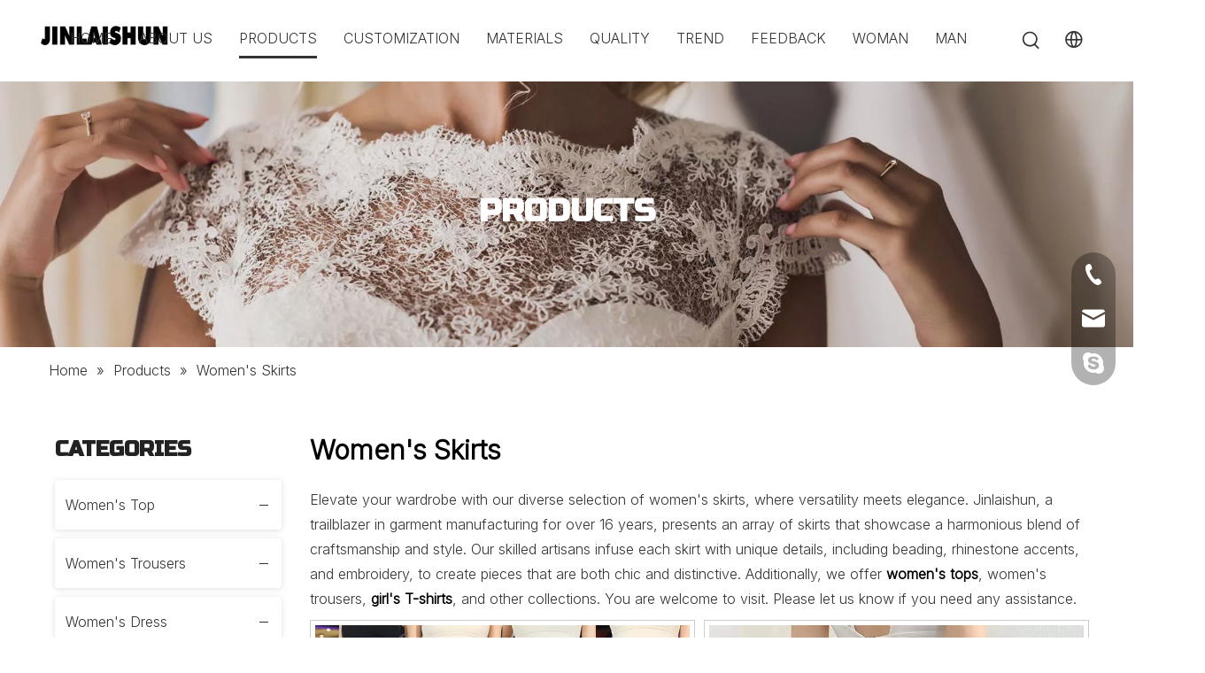

--- FILE ---
content_type: text/html;charset=utf-8
request_url: https://www.jinlaishuncz.com/Women-s-Skirts-pl3433698.html
body_size: 50966
content:
<!DOCTYPE html> <html lang="en" prefix="og: http://ogp.me/ns#" style="height: auto;"> <head> <script>document.write=function(e){documentWrite(document.currentScript,e)};function documentWrite(documenturrentScript,e){var i=document.createElement("span");i.innerHTML=e;var o=i.querySelectorAll("script");if(o.length)o.forEach(function(t){if(t.src&&t.src!=""){var script=document.createElement("script");script.src=t.src;document.body.appendChild(script)}});document.body.appendChild(i)}
window.onloadHack=function(func){if(!!!func||typeof func!=="function")return;if(document.readyState==="complete")func();else if(window.addEventListener)window.addEventListener("load",func,false);else if(window.attachEvent)window.attachEvent("onload",func,false)};</script> <title>A-line Women's Skirts, Casual Women's Skirts - Jinlaishun</title> <meta name="keywords" content="Women's skirts, A-line skirts, pencil skirts, Casual Women's Skirts"/> <meta name="description" content="Elevate your ensemble with our flattering women's skirts. Explore A-line skirts, pencil skirts, and more at Jinlaishun. Find your perfect skirt today."/> <link data-type="dns-prefetch" data-domain="jirorwxhjnllll5p-static.micyjz.com" rel="dns-prefetch" href="//jirorwxhjnllll5p-static.micyjz.com"> <link data-type="dns-prefetch" data-domain="irrorwxhjnllll5p-static.micyjz.com" rel="dns-prefetch" href="//irrorwxhjnllll5p-static.micyjz.com"> <link data-type="dns-prefetch" data-domain="rmrorwxhjnllll5q-static.micyjz.com" rel="dns-prefetch" href="//rmrorwxhjnllll5q-static.micyjz.com"> <link rel="canonical" href="https://www.jinlaishuncz.com/Women-s-Skirts-pl3433698.html"/> <meta http-equiv="X-UA-Compatible" content="IE=edge"/> <meta name="renderer" content="webkit"/> <meta http-equiv="Content-Type" content="text/html; charset=utf-8"/> <meta name="viewport" content="width=device-width, initial-scale=1, user-scalable=no"/> <link rel="icon" href="//irrorwxhjnllll5p-static.micyjz.com/cloud/ljBpmKkplpSRqjpnkqprim/favicon.ico"> <link rel="preload" type="text/css" as="style" href="//irrorwxhjnllll5p-static.micyjz.com/concat/9pikKB1advRgiSiqkookoipkmjl/static/assets/widget/mobile_head/style08/style08.css,/static/assets/widget/mobile_head/css/headerStyles.css,/static/assets/widget/style/component/langBar/langBar.css,/static/assets/widget/style/component/follow/widget_setting_iconSize/iconSize24.css,/static/assets/style/bootstrap/cus.bootstrap.grid.system.css,/static/assets/style/fontAwesome/4.7.0/css/font-awesome.css,/static/assets/style/iconfont/iconfont.css,/static/assets/widget/script/plugins/gallery/colorbox/colorbox.css,/static/assets/style/bootstrap/cus.bootstrap.grid.system.split.css,/static/assets/widget/script/plugins/picture/animate.css,/static/assets/widget/style/component/pictureNew/widget_setting_description/picture.description.css,/static/assets/widget/style/component/pictureNew/public/public.css,/static/assets/widget/style/component/prodSearchNew/prodSearchNew.css,/static/assets/widget/style/component/prodsearch/prodsearch.css" onload="this.onload=null;this.rel='stylesheet'"/> <link rel="preload" type="text/css" as="style" href="//rmrorwxhjnllll5q-static.micyjz.com/concat/mlilKB727dSRqioikkiokojp7k/static/assets/widget/style/component/buttonGroup/buttonGroup.css,/static/assets/widget/style/component/onlineService/public/public.css,/static/assets/widget/style/component/onlineService/widget_setting_showStyle/float.css,/static/assets/widget/style/component/onlineService/widget_setting_showStyle/style13.css,/static/assets/widget/style/component/graphic/graphic.css,/static/assets/widget/script/plugins/tooltipster/css/tooltipster.css,/static/assets/widget/style/component/follow/public/public.css,/static/assets/widget/style/component/mailCollection/mailCollection.css" onload="this.onload=null;this.rel='stylesheet'"/> <link rel="stylesheet" type="text/css" href="//irrorwxhjnllll5p-static.micyjz.com/concat/9pikKB1advRgiSiqkookoipkmjl/static/assets/widget/mobile_head/style08/style08.css,/static/assets/widget/mobile_head/css/headerStyles.css,/static/assets/widget/style/component/langBar/langBar.css,/static/assets/widget/style/component/follow/widget_setting_iconSize/iconSize24.css,/static/assets/style/bootstrap/cus.bootstrap.grid.system.css,/static/assets/style/fontAwesome/4.7.0/css/font-awesome.css,/static/assets/style/iconfont/iconfont.css,/static/assets/widget/script/plugins/gallery/colorbox/colorbox.css,/static/assets/style/bootstrap/cus.bootstrap.grid.system.split.css,/static/assets/widget/script/plugins/picture/animate.css,/static/assets/widget/style/component/pictureNew/widget_setting_description/picture.description.css,/static/assets/widget/style/component/pictureNew/public/public.css,/static/assets/widget/style/component/prodSearchNew/prodSearchNew.css,/static/assets/widget/style/component/prodsearch/prodsearch.css"/> <link rel="stylesheet" type="text/css" href="//rmrorwxhjnllll5q-static.micyjz.com/concat/mlilKB727dSRqioikkiokojp7k/static/assets/widget/style/component/buttonGroup/buttonGroup.css,/static/assets/widget/style/component/onlineService/public/public.css,/static/assets/widget/style/component/onlineService/widget_setting_showStyle/float.css,/static/assets/widget/style/component/onlineService/widget_setting_showStyle/style13.css,/static/assets/widget/style/component/graphic/graphic.css,/static/assets/widget/script/plugins/tooltipster/css/tooltipster.css,/static/assets/widget/style/component/follow/public/public.css,/static/assets/widget/style/component/mailCollection/mailCollection.css"/> <link rel="preload" type="text/css" as="style" href="//rmrorwxhjnllll5q-static.micyjz.com/concat/ypirKB0gc7RyiSoqjonnnkkkorl/static/assets/widget/script/plugins/smartmenu/css/navigation.css,/static/assets/widget/style/component/langBar/langBar.css,/static/assets/widget/style/component/position/position.css,/static/assets/widget/style/component/prodGroupCategory/prodGroupCategory.css,/static/assets/widget/style/component/articlecategory/slightsubmenu.css,/static/assets/widget/style/component/prodGroupCategory/proGroupCategoryFix.css,/static/assets/widget/style/component/form/form.css,/static/assets/widget/script/plugins/form/select2.css,/static/assets/widget/style/component/inquire/inquire.css,/static/assets/widget/script/plugins/air-datepicker/css/datepicker.css,/static/assets/widget/style/component/prodlistAsync/public/public.css,/static/assets/style/ldFont/iconfont.css,/static/assets/widget/script/plugins/slick/slick.css,/static/assets/widget/script/plugins/slick/slick-theme.css" onload="this.onload=null;this.rel='stylesheet'"/> <link rel="preload" type="text/css" as="style" href="//jirorwxhjnllll5p-static.micyjz.com/concat/ypikKB0fttRfiSoqjonnnkkkorl/static/assets/widget/script/plugins/owlcarousel/owl.carousel.css,/static/assets/widget/script/plugins/owlcarousel/owl.theme.css,/static/assets/widget/style/component/shoppingcartStatus/shoppingcartStatus.css,/static/assets/widget/style/component/prodlistAsync/profixlist.css,/static/assets/widget/style/component/faqList/faqList.css,/static/assets/widget/style/component/quicknavigation/quicknavigation.css" onload="this.onload=null;this.rel='stylesheet'"/> <link rel="stylesheet" type="text/css" href="//rmrorwxhjnllll5q-static.micyjz.com/concat/ypirKB0gc7RyiSoqjonnnkkkorl/static/assets/widget/script/plugins/smartmenu/css/navigation.css,/static/assets/widget/style/component/langBar/langBar.css,/static/assets/widget/style/component/position/position.css,/static/assets/widget/style/component/prodGroupCategory/prodGroupCategory.css,/static/assets/widget/style/component/articlecategory/slightsubmenu.css,/static/assets/widget/style/component/prodGroupCategory/proGroupCategoryFix.css,/static/assets/widget/style/component/form/form.css,/static/assets/widget/script/plugins/form/select2.css,/static/assets/widget/style/component/inquire/inquire.css,/static/assets/widget/script/plugins/air-datepicker/css/datepicker.css,/static/assets/widget/style/component/prodlistAsync/public/public.css,/static/assets/style/ldFont/iconfont.css,/static/assets/widget/script/plugins/slick/slick.css,/static/assets/widget/script/plugins/slick/slick-theme.css"/> <link rel="stylesheet" type="text/css" href="//jirorwxhjnllll5p-static.micyjz.com/concat/ypikKB0fttRfiSoqjonnnkkkorl/static/assets/widget/script/plugins/owlcarousel/owl.carousel.css,/static/assets/widget/script/plugins/owlcarousel/owl.theme.css,/static/assets/widget/style/component/shoppingcartStatus/shoppingcartStatus.css,/static/assets/widget/style/component/prodlistAsync/profixlist.css,/static/assets/widget/style/component/faqList/faqList.css,/static/assets/widget/style/component/quicknavigation/quicknavigation.css"/> <style>@media(min-width:990px){[data-type="rows"][data-level="rows"]{display:flex}}</style> <style id="speed3DefaultStyle">@supports not(aspect-ratio:1/1){.prodlist-wrap li .prodlist-cell{position:relative;padding-top:100%;width:100%}.prodlist-lists-style-13 .prod_img_a_t13,.prodlist-lists-style-12 .prod_img_a_t12,.prodlist-lists-style-nophoto-11 .prod_img_a_t12{position:unset !important;min-height:unset !important}.prodlist-wrap li .prodlist-picbox img{position:absolute;width:100%;left:0;top:0}}.piclist360 .prodlist-pic4-3 li .prodlist-display{max-width:100%}@media(max-width:600px){.prodlist-fix-num li{width:50% !important}}</style> <template id="appdStylePlace"></template> <link href="//jirorwxhjnllll5p-static.micyjz.com/theme/orjnKBpmpkRliSpmpkRlnSljllRlnSplRljSjrrirmijjrrqij/style/style.css" type="text/css" rel="preload" as="style" onload="this.onload=null;this.rel='stylesheet'" data-theme="true"/> <link href="//jirorwxhjnllll5p-static.micyjz.com/theme/orjnKBpmpkRliSpmpkRlnSljllRlnSplRljSjrrirmijjrrqij/style/style.css" rel="stylesheet" type="text/css"/> <style guid='u_979156ef8d7845d4932a5daed6c6f371' emptyRender='true' placeholder='true' type='text/css'></style> <link href="//rmrorwxhjnllll5q-static.micyjz.com/site-res/rjkoKBpmpkRlnSljllRljSpnjknoRliSplnrjoRljSjrrljnijinlpRpiSiqkojojkrprrSRil.css?1716336163829" rel="preload" as="style" onload="this.onload=null;this.rel='stylesheet'" data-extStyle="true" type="text/css" data-extAttr="20240522151848"/> <link href="//rmrorwxhjnllll5q-static.micyjz.com/site-res/rjkoKBpmpkRlnSljllRljSpnjknoRliSplnrjoRljSjrrljnijinlpRpiSiqkojojkrprrSRil.css?1716336163829" data-extAttr="20240522151848" rel="stylesheet" type="text/css"/> <template data-js-type='style_respond' data-type='inlineStyle'></template><template data-js-type='style_head' data-type='inlineStyle'><style guid='2e85c7e6-f445-441f-9ea1-645cc59c4a3d' pm_pageStaticHack='' jumpName='head' pm_styles='head' type='text/css'>.sitewidget-langBar-20221213221106 .sitewidget-bd .front-icon-box.icon-style i{font-size:16px;color:#333 !important}.sitewidget-langBar-20221213221106 .sitewidget-bd .style21 #VBKMWfEAqtiZ-lang-drop-arrow{color:#333 !important}.sitewidget-langBar-20221213221106 .sitewidget-bd .style21 .lang-menu .lang-item a{color:#333 !important}.sitewidget-langBar-20221213221106 .sitewidget-bd .icon-style-i{font-size:16px;color:#333 !important}.sitewidget-langBar-20221213221106 .sitewidget-bd .lang-bar.style18.lang-style .lang-dropdown .block-iconbaseline-down{color:#333 !important}.sitewidget-langBar-20221213221106 .sitewidget-bd .lang-bar.style18.lang-style .lang-dropdown .lang-selected{color:#333 !important}.sitewidget-langBar-20221213221106 .sitewidget-bd .lang-bar.style18.lang-style .lang-dropdown .lang-menu a{color:#333 !important}.sitewidget-langBar-20221213221106 .sitewidget-bd .lang-bar.style18.lang-style .lang-dropdown .lang-menu{border-color:#333 !important}.sitewidget-langBar-20221213221106 .sitewidget-bd .lang-bar.style21.lang-style .lang-dropdown .lang-menu .menu-close-btn i{background:#333 !important}.sitewidget-langBar-20221213221106 .sitewidget-bd .front-icon-box i{font-size:24px;color:#333 !important}.sitewidget-langBar-20221213221106 .sitewidget-bd .front-icon-box.icon-style i{font-size:24px;color:#333 !important}.sitewidget-langBar-20221213221106 .sitewidget-bd .front-icon-box i:hover{color:#333 !important}.sitewidget-langBar-20221213221106.sitewidget-langBar .lang-bar.style20 .lang-dropdown .lang-item{padding:4px 10px 6px 10px}.sitewidget-langBar-20221213221106 .lang-bar .lang-dropdown-front-icon{background:unset !important}.sitewidget-prodCategory-20221216205708.category-default-simple .sitewidget-bd .piano-default-simple.fix>li>a{font-size:16px;line-height:56px;color:#333}.sitewidget-prodCategory-20221216205708.category-default-simple .sitewidget-bd .piano-default-simple.fix>li>ul>li>a{font-size:16px;line-height:56px;color:#333}.sitewidget-prodCategory-20221216205708.category-default-simple .sitewidget-bd .piano-default-simple.fix>li>ul>li>ul>li>a{font-size:16px;line-height:56px;color:#333}.sitewidget-prodCategory-20221216205708.category-default-simple .sitewidget-bd .piano-default-simple.fix>li>ul>li>ul>li>ul>li>a{font-size:16px;line-height:56px;color:#333}.sitewidget-prodCategory-20221216205708.category-default-simple .sitewidget-bd .piano-default-simple.fix>li>ul>li>ul>li>ul>li>ul>li>a{font-size:16px;line-height:56px;color:#333}.sitewidget-prodCategory-20221216205708.category-default-simple .sitewidget-bd .piano-default-simple.fix li .slight-submenu-button{top:16px}.sitewidget-prodCategory-20221216205708.category-default-simple .sitewidget-bd .piano-default-simple.fix>li .list-line{top:16px;background:#333;border-color:#333}.sitewidget-prodCategory-20221216205708.category-default-simple .sitewidget-bd .piano-default-simple.fix li a:hover{color:#333}.sitewidget-prodCategory-20221216205708.category-default-simple i.list-mid-dot{top:25px !important;background:#333}.sitewidget-prodCategory-20221216205708.category-default-simple .sitewidget-bd .piano-default-simple.fix>li>a:hover+i.list-mid-dot{background:#333}.sitewidget-prodCategory-20221216205708.category-default-simple .sitewidget-bd .piano-default-simple.fix>li{background-color:#fff}.sitewidget-prodCategory-20221216205708.category-default-simple .sitewidget-bd>.piano-default-simple.fix>li>a:hover{background-color:#fbfbfb}.sitewidget-prodCategory-20221216205708.category-default-simple .sitewidget-bd .piano-default-simple.fix>li>ul::-webkit-scrollbar-track{background:#fff}.sitewidget-prodCategory-20221216205708.category-default-simple .sitewidget-bd .piano-default-simple.fix>li li.on>a{color:#333 !important}.sitewidget-prodCategory-20221216205708.category-default-simple .sitewidget-bd .piano-default-simple.fix>li.on>a+i.list-mid-dot{background:#333 !important}.sitewidget-form-20221216210437 #formsubmit{pointer-events:none}.sitewidget-form-20221216210437 #formsubmit.releaseClick{pointer-events:unset}.sitewidget-form-20221216210437 .form-horizontal input,.sitewidget-form-20221216210437 .form-horizontal span:not(.select2-selection--single),.sitewidget-form-20221216210437 .form-horizontal label,.sitewidget-form-20221216210437 .form-horizontal .form-builder button{height:30px !important;line-height:30px !important}.sitewidget-form-20221216210437 .uploadBtn{padding:4px 15px !important;height:30px !important;line-height:30px !important}.sitewidget-form-20221216210437 select,.sitewidget-form-20221216210437 input[type="text"],.sitewidget-form-20221216210437 input[type="password"],.sitewidget-form-20221216210437 input[type="datetime"],.sitewidget-form-20221216210437 input[type="datetime-local"],.sitewidget-form-20221216210437 input[type="date"],.sitewidget-form-20221216210437 input[type="month"],.sitewidget-form-20221216210437 input[type="time"],.sitewidget-form-20221216210437 input[type="week"],.sitewidget-form-20221216210437 input[type="number"],.sitewidget-form-20221216210437 input[type="email"],.sitewidget-form-20221216210437 input[type="url"],.sitewidget-form-20221216210437 input[type="search"],.sitewidget-form-20221216210437 input[type="tel"],.sitewidget-form-20221216210437 input[type="color"],.sitewidget-form-20221216210437 .uneditable-input{height:30px !important}.sitewidget-form-20221216210437.sitewidget-inquire .control-group .controls .select2-container .select2-selection--single .select2-selection__rendered{height:30px !important;line-height:30px !important}.sitewidget-form-20221216210437 textarea.cus-message-input{min-height:30px !important}.sitewidget-form-20221216210437 .add-on,.sitewidget-form-20221216210437 .add-on{height:30px !important;line-height:30px !important}.sitewidget-form-20221216210437 .input-valid-bg{background:#ffece8 !important;outline:0}.sitewidget-form-20221216210437 .input-valid-bg:focus{background:#fff !important;border:1px solid #f53f3f !important}.sitewidget-form-20221216210437 #formsubmit{border:0 solid #2e6da4;border-radius:0;background:#000;color:#fff;font-size:16px;width:100%;height:42px}.sitewidget-form-20221216210437 #formsubmit:hover{border:0 solid #204d74;border-radius:0;background:#666;color:#fff;font-size:16px}.sitewidget-form-20221216210437 #formreset{width:100%;font-size:16px;height:42px}.sitewidget-form-20221216210437 #formreset:hover{font-size:16px}.sitewidget-form-20221216210437 .submitGroup .controls{text-align:left}.sitewidget-form-20221216210437 .multiple-parent input[type='checkbox']+label:before{content:"";display:inline-block;width:12px;height:12px;border:1px solid #888;border-radius:3px;margin-right:6px;margin-left:6px;transition-duration:.2s}.sitewidget-form-20221216210437 .multiple-parent input[type='checkbox']:checked+label:before{width:50%;border-color:#888;border-left-color:transparent;border-top-color:transparent;-webkit-transform:rotate(45deg) translate(1px,-4px);transform:rotate(45deg) translate(1px,-4px);margin-right:12px;width:6px}.sitewidget-form-20221216210437 .multiple-parent input[type="checkbox"]{display:none}.sitewidget-form-20221216210437 .multiple-parent{display:none;width:100%}.sitewidget-form-20221216210437 .multiple-parent ul{list-style:none;width:100%;text-align:left;border-radius:4px;padding:10px 5px;box-sizing:border-box;height:auto;overflow-x:hidden;overflow-y:scroll;box-shadow:0 4px 5px 0 rgb(0 0 0 / 14%),0 1px 10px 0 rgb(0 0 0 / 12%),0 2px 4px -1px rgb(0 0 0 / 30%);background-color:#fff;margin:2px 0 0 0;border:1px solid #ccc;box-shadow:1px 1px 2px rgb(0 0 0 / 10%) inset}.sitewidget-form-20221216210437 .multiple-parent ul::-webkit-scrollbar{width:2px;height:4px}.sitewidget-form-20221216210437 .multiple-parent ul::-webkit-scrollbar-thumb{border-radius:5px;-webkit-box-shadow:inset 0 0 5px rgba(0,0,0,0.2);background:#4e9e97}.sitewidget-form-20221216210437 .multiple-parent ul::-webkit-scrollbar-track{-webkit-box-shadow:inset 0 0 5px rgba(0,0,0,0.2);border-radius:0;background:rgba(202,202,202,0.23)}.sitewidget-form-20221216210437 .multiple-select{width:100%;height:auto;min-height:40px;line-height:40px;border-radius:4px;padding-right:10px;padding-left:10px;box-sizing:border-box;overflow:hidden;background-size:auto 80%;border:1px solid #ccc;box-shadow:1px 1px 2px rgb(0 0 0 / 10%) inset;background-color:#fff;position:relative}.sitewidget-form-20221216210437 .multiple-select:after{content:'';position:absolute;top:50%;right:6px;width:0;height:0;border:8px solid transparent;border-top-color:#888;transform:translateY(calc(-50% + 4px));cursor:pointer}.sitewidget-form-20221216210437 .multiple-select span{line-height:28px;color:#666}.sitewidget-form-20221216210437 .multiple-parent label{color:#333;display:inline-flex;align-items:center;height:30px;line-height:22px;padding:0}.sitewidget-form-20221216210437 .select-content{display:inline-block;border-radius:4px;line-height:23px;margin:2px 2px 0 2px;padding:0 3px;border:1px solid #888;height:auto}.sitewidget-form-20221216210437 .select-delete{cursor:pointer}.sitewidget-form-20221216210437 select[multiple]{display:none}.sitewidget-prodListAsync-20210417000000 .prodlist-wrap .prodlist-pro-name{height:auto !important;overflow:hidden;text-overflow:ellipsis;display:box;display:-webkit-box;-webkit-line-clamp:1;-webkit-box-orient:vertical}.sitewidget-prodListAsync-20210417000000 .prodlist-lists-style-9 .prodlist-box-hover .style_line_9{background:#009048 !important}.sitewidget-prodListAsync-20210417000000 .prodlist-lists-style-9 .prodlist-box-hover:hover .prodlist-pro-name{color:#009048 !important}.sitewidget-prodListAsync-20210417000000 .prodlist-lists-style-9>.fix>li:hover{border-color:#009048 !important}.sitewidget-prodListAsync-20210417000000 .prodlist-parameter-wrap .prodlist-parameter-inner{padding:10px 0 5px 0}.sitewidget-prodListAsync-20210417000000 .prodlist-wrap .prodlist-pro-name{height:20px}.sitewidget-prodListAsync-20210417000000 .prodlist-box-hover{height:100%;box-sizing:border-box}.sitewidget-prodListAsync-20210417000000 .prodlist-parameter-wrap{position:static}.sitewidget-prodListAsync-20210417000000 .prodlist-parameter-btns-container,.sitewidget-prodListAsync-20210417000000 .prodlist-parameter-wrap .prodlist-btn-wrap .btn-wrap-double,.sitewidget-prodListAsync-20210417000000 .prodlist-parameter-wrap .prodlist-btn-fresh-wrap .btn-wrap-fresh-double,.sitewidget-prodListAsync-20210417000000 .prodlist-parameter-wrap .prodlist-btn-wrap .btn-wrap-single,.sitewidget-prodListAsync-20210417000000 .prodlist-parameter-wrap .prodlist-btn-fresh-wrap .btn-wrap-fresh-single{position:absolute;width:calc(100% - 8px);bottom:10px}@media screen and (min-width:1200px){.sitewidget-prodListAsync-20210417000000 .prodlist-parameter-wrap .prodlist-btn-fresh-wrap,.sitewidget-prodListAsync-20210417000000 .prodlist-parameter-wrap .prodlist-btn-wrap{margin-top:0}}.sitewidget-prodListAsync-20210417000000 .keyword_box .keyword_list a{color:#8a8a8a !important;border-color:#8a8a8a !important}.sitewidget-prodListAsync-20210417000000 .keyword_box .keyword_list a:hover{color:#8a8a8a !important;border-color:#8a8a8a !important}</style></template><template data-js-type='style_respond' data-type='inlineStyle'></template><template data-js-type='style_head' data-type='inlineStyle'></template><script data-ignoreMinify="true">
	function loadInlineStyle(){
		var allInlineStyle = document.querySelectorAll("template[data-type='inlineStyle']");
		var length = document.querySelectorAll("template[data-type='inlineStyle']").length;
		for(var i = 0;i < length;i++){
			var style = allInlineStyle[i].innerHTML;
			allInlineStyle[i].outerHTML = style;
		}
	}
loadInlineStyle();
</script> <link rel='preload' as='style' onload='this.onload=null;this.rel="stylesheet"' href='https://fonts.googleapis.com/css?family=Inter:300|Russo+One&display=swap' data-type='1' type='text/css' media='all'/> <script type="text/javascript" data-src="//irrorwxhjnllll5p-static.micyjz.com/static/t-7rBmBKiKiqkookoipkmjj/assets/script/jquery-1.11.0.concat.js"></script> <script type="text/javascript" data-src="//ld-analytics.micyjz.com/lninKBljllRlrSSRRQRijSkoopnr/ltm-web.js?v=1716362328000"></script><script type="text/x-delay-ids" data-type="delayIds" data-device="pc" data-xtype="0" data-delayIds='["WEACWUOfgjqt","idAhrKEUgNoj","VEfCMptAqZKO","YtfWrUjKBOME","VBKMWfEAqtiZ","piAhMfYeTlrE","ubArWfiTnYyO","oNKrMpDTJYEt","niACWUNeTDsE","hrKWhgCyZqGj","fLfMWVhIOiNt","gPpWCBrIOifE","jCprMqhyEWHj","qpKWrADTnHbt","tRKMrAieTmBE","BwUWMADzTHdZ","sCpMrKYTzGbZ","YLKCMBfAqmFE","ZAUMrBKpVyQO","kiAWhUDeJMgt","mNpMhAseJrDE","vTACrUDJeqHj","WgAhCpjUfKeE","VdfMCLUArqgE","RYAWhBKUrqMO","VkfhWVKpMgtj","TrAChLUKMguE","UWUrMLKACBQO","mbfCrKioJWpO"]'></script> <script async src="https://www.googletagmanager.com/gtag/js?id=G-F9J5NRYWND"></script> <script>window.dataLayer=window.dataLayer||[];function gtag(){dataLayer.push(arguments)}gtag("js",new Date);gtag("config","G-F9J5NRYWND");</script> <meta name="yandex-verification" content="92fd7249a3a9cf7b"/> <meta name="msvalidate.01" content="81856BEDD3EDEA5D305D794F5A604E12"/><script guid='4a701fdf-9032-4c38-8b91-7b63ee57aff4' pm_pageStaticHack='true' jumpName='head' pm_scripts='head' type='text/javascript'>try{(function(window,undefined){var phoenixSite=window.phoenixSite||(window.phoenixSite={});phoenixSite.lanEdition="EN_US";var page=phoenixSite.page||(phoenixSite.page={});page.cdnUrl="//rmrorwxhjnllll5q-static.micyjz.com";page.siteUrl="https://www.jinlaishuncz.com";page.lanEdition=phoenixSite.lanEdition;page._menu_prefix="";page._menu_trans_flag="";page._captcha_domain_prefix="captcha.c";page._pId="mCpKMFyDhbPj";phoenixSite._sViewMode="true";phoenixSite._templateSupport="false";phoenixSite._singlePublish=
"false"})(this)}catch(e){try{console&&console.log&&console.log(e)}catch(e){}};</script> <script id='u_7be6c5b790ae461683ca06a0134e99ba' guid='u_7be6c5b790ae461683ca06a0134e99ba' pm_script='init_top' type='text/javascript'>try{(function(window,undefined){var datalazyloadDefaultOptions=window.datalazyloadDefaultOptions||(window.datalazyloadDefaultOptions={});datalazyloadDefaultOptions["version"]="3.0.0";datalazyloadDefaultOptions["isMobileViewer"]="false";datalazyloadDefaultOptions["hasCLSOptimizeAuth"]="false";datalazyloadDefaultOptions["_version"]="3.0.0";datalazyloadDefaultOptions["isPcOptViewer"]="false"})(this);(function(window,undefined){window.__ph_optSet__='{"loadImgType":"0","isOpenFlagUA":true,"v30NewMode":"1","docReqType":"0","docDecrease":"1","docCallback":"1"}'})(this)}catch(e){try{console&&
console.log&&console.log(e)}catch(e){}};</script> <script id='u_8b226345be784879bfe9cd40209e09a6' guid='u_8b226345be784879bfe9cd40209e09a6' type='text/javascript'>try{var thisUrl=location.host;var referUrl=document.referrer;if(referUrl.indexOf(thisUrl)==-1)localStorage.setItem("landedPage",document.URL)}catch(e){try{console&&console.log&&console.log(e)}catch(e){}};</script> </head> <body class=" frontend-body-canvas "> <div id='backstage-headArea' headFlag='1' class='hideForMobile'><div class="outerContainer" data-mobileBg="true" id="outerContainer_1670939799735" data-type="outerContainer" data-level="rows"><div class="container-opened" data-type="container" data-level="rows" cnttype="backstage-container-mark"><div class="row" data-type="rows" data-level="rows" data-attr-xs="null" data-attr-sm="null"><div class="col-md-2" id="column_1670939398340" data-type="columns" data-level="columns"><div class="row" data-type="rows" data-level="rows"><div class="col-md-2" id="column_1670940545828" data-type="columns" data-level="columns"><div id="location_1670940545831" data-type="locations" data-level="rows"><div class="backstage-stwidgets-settingwrap" id="component_WEACWUOfgjqt" data-scope="0" data-settingId="WEACWUOfgjqt" data-relationCommonId="mCpKMFyDhbPj" data-classAttr="sitewidget-placeHolder-20221213220903"> <div class="sitewidget-placeholder sitewidget-placeHolder-20221213220903"> <div class="sitewidget-bd"> <div class="resizee" style="height:10px"></div> </div> </div> <script type="text/x-delay-script" data-id="WEACWUOfgjqt" data-jsLazyloadType="1" data-alias="placeHolder" data-jsLazyload='true' data-type="component" data-jsDepand='' data-jsThreshold='' data-cssDepand='' data-cssThreshold=''>(function(window,$,undefined){})(window,$);</script></div> </div></div><div class="col-md-10" id="column_1670940550680" data-type="columns" data-level="columns"><div id="location_1670940550681" data-type="locations" data-level="rows"><div class="backstage-stwidgets-settingwrap" scope="0" settingId="idAhrKEUgNoj" id="component_idAhrKEUgNoj" relationCommonId="mCpKMFyDhbPj" classAttr="sitewidget-logo-20221213215639"> <div class="sitewidget-pictureNew sitewidget-logo sitewidget-logo-20221213215639"> <div class="sitewidget-bd"> <script type="application/ld+json">{"@context":"https://schema.org","@type":"Organization","url":"//jirorwxhjnllll5p-static.micyjz.com","logo":"//irrorwxhjnllll5p-static.micyjz.com/cloud/lnBpmKkplpSRqjlnmjmnim/1.jpg"}</script> <div class="picture-resize-wrap " style="position: relative; width: 100%; text-align: left; "> <span class="picture-wrap pic-style-default 666 " data-ee="" id="picture-wrap-idAhrKEUgNoj" style="display: inline-block; position: relative;max-width: 100%;"> <a class="imgBox mobile-imgBox" style="display: inline-block; position: relative;max-width: 100%;" href="/index.html"> <img class="img-default-bgc" data-src="//irrorwxhjnllll5p-static.micyjz.com/cloud/lnBpmKkplpSRqjlnmjmnim/1.jpg" src="//irrorwxhjnllll5p-static.micyjz.com/cloud/lnBpmKkplpSRqjlnmjmnim/1.jpg" alt="1" title="" phoenixLazyload='true'/> </a> </span> </div> </div> </div> </div> <script type="text/x-delay-script" data-id="idAhrKEUgNoj" data-jsLazyloadType="1" data-alias="logo" data-jsLazyload='true' data-type="component" data-jsDepand='["//irrorwxhjnllll5p-static.micyjz.com/static/t-7rBmBKiKiqkookoipkmjj/assets/widget/script/plugins/jquery.lazyload.js","//rmrorwxhjnllll5q-static.micyjz.com/static/t-7rBmBKiKiqkookoipkmjj/assets/widget/script/compsettings/comp.logo.settings.js"]' data-jsThreshold='5' data-cssDepand='' data-cssThreshold='5'>(function(window,$,undefined){try{(function(window,$,undefined){var respSetting={},temp;$(function(){$("#picture-wrap-idAhrKEUgNoj").on("webkitAnimationEnd webkitTransitionEnd mozAnimationEnd MSAnimationEnd oanimationend animationend",function(){var rmClass="animated bounce zoomIn pulse rotateIn swing fadeIn bounceInDown bounceInLeft bounceInRight bounceInUp fadeInDownBig fadeInLeftBig fadeInRightBig fadeInUpBig zoomInDown zoomInLeft zoomInRight zoomInUp";$(this).removeClass(rmClass)});var version=
$.trim("20200313131553");if(!!!version)version=undefined;if(phoenixSite.phoenixCompSettings&&typeof phoenixSite.phoenixCompSettings.logo!=="undefined"&&phoenixSite.phoenixCompSettings.logo.version==version&&typeof phoenixSite.phoenixCompSettings.logo.logoLoadEffect=="function"){phoenixSite.phoenixCompSettings.logo.logoLoadEffect("idAhrKEUgNoj",".sitewidget-logo-20221213215639","","",respSetting);if(!!phoenixSite.phoenixCompSettings.logo.version&&phoenixSite.phoenixCompSettings.logo.version!="1.0.0")loadAnimationCss();
return}var resourceUrl="//jirorwxhjnllll5p-static.micyjz.com/static/assets/widget/script/compsettings/comp.logo.settings.js?_\x3d1716336163829";if(phoenixSite&&phoenixSite.page){var cdnUrl=phoenixSite.page.cdnUrl;resourceUrl=cdnUrl+"/static/assets/widget/script/compsettings/comp.logo.settings.js?_\x3d1716336163829"}var callback=function(){phoenixSite.phoenixCompSettings.logo.logoLoadEffect("idAhrKEUgNoj",".sitewidget-logo-20221213215639","","",respSetting);if(!!phoenixSite.phoenixCompSettings.logo.version&&
phoenixSite.phoenixCompSettings.logo.version!="1.0.0")loadAnimationCss()};if(phoenixSite.cachedScript)phoenixSite.cachedScript(resourceUrl,callback());else $.getScript(resourceUrl,callback())});function loadAnimationCss(){var link=document.createElement("link");link.rel="stylesheet";link.type="text/css";link.href="//irrorwxhjnllll5p-static.micyjz.com/static/assets/widget/script/plugins/picture/animate.css?1716336163829";var head=document.getElementsByTagName("head")[0];head.appendChild(link)}try{loadTemplateImg("sitewidget-logo-20221213215639")}catch(e){try{console&&
(console.log&&console.log(e))}catch(e){}}})(window,jQuery)}catch(e){try{console&&console.log&&console.log(e)}catch(e){}}})(window,$);</script> </div></div></div></div><div class="col-md-10" id="column_1670940122079" data-type="columns" data-level="columns"><div class="row" data-type="rows" data-level="rows"><div class="col-md-10" id="column_1670940636383" data-type="columns" data-level="columns"><div id="location_1670940636384" data-type="locations" data-level="rows"><div class="backstage-stwidgets-settingwrap" scope="0" settingId="VEfCMptAqZKO" id="component_VEfCMptAqZKO" relationCommonId="mCpKMFyDhbPj" classAttr="sitewidget-navigation_style-20221213220015"> <div class="sitewidget-navigation_style sitewidget-navnew fix sitewidget-navigation_style-20221213220015 navnew-wide-style5 navnew-style5 navnew-way-slide navnew-slideRight"> <a href="javascript:;" class="navnew-thumb-switch navnew-thumb-way-slide navnew-thumb-slideRight" style="background-color:transparent"> <span class="nav-thumb-ham first" style="background-color:#333333"></span> <span class="nav-thumb-ham second" style="background-color:#333333"></span> <span class="nav-thumb-ham third" style="background-color:#333333"></span> </a> <style>@media(min-width:1220px){.sitewidget-navnew.sitewidget-navigation_style-20221213220015 .smsmart{max-width:unset}}@media(max-width:1219px) and (min-width:990px){.sitewidget-navnew.sitewidget-navigation_style-20221213220015 .smsmart{max-width:unset}}@media(min-width:1200px) and (max-width:1365px){.sitewidget-navnew.sitewidget-navigation_style-20221213220015 .smsmart{max-width:unset}}</style> <style>@media(min-width:990px){.navnew-substyle4 .nav-sub-list .nav-sub-item .nav-sub-item-hd span{font-size:inherit;font-weight:inherit;line-height:inherit;cursor:pointer}.navnew-substyle4 .nav-sub-list .nav-sub-item .nav-sub-item-hd span:hover,.navnew-substyle4 .nav-sub-list .nav-sub-item .nav-sub-item-bd .nav-sub-item-bd-item .nav-sub-item-bd-info:hover{color:inherit}.navnew-substyle4 .nav-sub-list .nav-sub-item .nav-sub-item-bd .nav-sub-item-bd-item .nav-sub-item-bd-info{font-size:inherit;color:inherit;font-weight:inherit;text-align:inherit}}</style> <ul class="navnew smsmart navnew-way-slide navnew-slideRight navnew-wide-substyle-new0 "> <li id="parent_0" class="navnew-item navLv1 " data-visible="1"> <a id="nav_25679014" target="_self" rel="" class="navnew-link" data-currentIndex="" href="/"><i class="icon "></i><span class="text-width">Home</span> </a> <span class="navnew-separator"></span> </li> <li id="parent_1" class="navnew-item navLv1 " data-visible="1"> <a id="nav_25678984" target="_self" rel="" class="navnew-link" data-currentIndex="" href="/about.html"><i class="icon "></i><span class="text-width">About Us</span> </a> <span class="navnew-separator"></span> <ul class="navnew-sub1"> <li class="navnew-sub1-item navLv2" data-visible="1"> <a id="nav_25728284" class="navnew-sub1-link" target="_self" rel="" data-currentIndex='' href="/about.html"> <i class="icon undefined"></i>Main Business</a> </li> <li class="navnew-sub1-item navLv2" data-visible="1"> <a id="nav_25728304" class="navnew-sub1-link" target="_self" rel="" data-currentIndex='' href="/factory-overview.html"> <i class="icon undefined"></i>Factory Overview</a> </li> <li class="navnew-sub1-item navLv2" data-visible="1"> <a id="nav_25728294" class="navnew-sub1-link" target="_self" rel="" data-currentIndex='' href="/faqlist.html"> <i class="icon undefined"></i>FAQ</a> </li> </ul> </li> <li id="parent_2" class="navnew-item navLv1 " data-visible="1"> <a id="nav_25679004" target="_self" rel="" class="navnew-link" data-currentIndex="" href="/products.html"><i class="icon "></i><span class="text-width">Products</span> </a> <span class="navnew-separator"></span> <ul class="navnew-sub1"> <li class="navnew-sub1-item navLv2" data-visible="1"> <a id="nav_28293102" class="navnew-sub1-link" target="_self" rel="" data-currentIndex='' href="/Women-s-Top-pl3843698.html"> <i class="icon "></i>Women's Top</a> </li> <li class="navnew-sub1-item navLv2" data-visible="1"> <a id="nav_28293182" class="navnew-sub1-link" target="_self" rel="" data-currentIndex='' href="/Women-s-Trousers-pl3533698.html"> <i class="icon "></i>Women's Trousers</a> </li> <li class="navnew-sub1-item navLv2" data-visible="1"> <a id="nav_28293192" class="navnew-sub1-link" target="_self" rel="" data-currentIndex='' href="/Women-s-Dress-pl3633698.html"> <i class="icon "></i>Women's Dress</a> </li> <li class="navnew-sub1-item navLv2" data-visible="1"> <a id="nav_28293202" class="navnew-sub1-link" target="_self" rel="" data-currentIndex='2' href="/Women-s-Skirts-pl3433698.html"> <i class="icon "></i>Women's Skirts</a> </li> <li class="navnew-sub1-item navLv2" data-visible="1"> <a id="nav_28293212" class="navnew-sub1-link" target="_self" rel="" data-currentIndex='' href="/Women-s-Jumpsuits-pl3733698.html"> <i class="icon "></i>Women's Jumpsuits</a> </li> <li class="navnew-sub1-item navLv2" data-visible="1"> <a id="nav_28293222" class="navnew-sub1-link" target="_self" rel="" data-currentIndex='' href="/Girls-T-shirt-pl63724767.html"> <i class="icon "></i>Girls' T-shirt</a> </li> <li class="navnew-sub1-item navLv2" data-visible="1"> <a id="nav_28293112" class="navnew-sub1-link" target="_self" rel="" data-currentIndex='' href="/Girls-Dress-pl62724767.html"> <i class="icon "></i>Girls' Dress</a> </li> </ul> </li> <li id="parent_3" class="navnew-item navLv1 " data-visible="1"> <a id="nav_25679024" target="_self" rel="" class="navnew-link" data-currentIndex="" href="/customization.html"><i class="icon "></i><span class="text-width">Customization</span> </a> <span class="navnew-separator"></span> </li> <li id="parent_4" class="navnew-item navLv1 " data-visible="1"> <a id="nav_28293172" target="_self" rel="" class="navnew-link" data-currentIndex="" href="/230828180010.html"><i class="icon "></i><span class="text-width">Materials</span> </a> <span class="navnew-separator"></span> <ul class="navnew-sub1"> <li class="navnew-sub1-item navLv2" data-visible="1"> <a id="nav_28293392" class="navnew-sub1-link" target="_self" rel="" data-currentIndex='' href="/Cotton-pl65424767.html"> <i class="icon "></i>Cotton</a> </li> <li class="navnew-sub1-item navLv2" data-visible="1"> <a id="nav_28293402" class="navnew-sub1-link" target="_self" rel="" data-currentIndex='' href="/Polyester-pl66424767.html"> <i class="icon "></i>Polyester</a> </li> <li class="navnew-sub1-item navLv2" data-visible="1"> <a id="nav_28293412" class="navnew-sub1-link" target="_self" rel="" data-currentIndex='' href="/Suede-pl64424767.html"> <i class="icon "></i>Suede</a> </li> <li class="navnew-sub1-item navLv2" data-visible="1"> <a id="nav_28293422" class="navnew-sub1-link" target="_self" rel="" data-currentIndex='' href="/Viscose-pl61724767.html"> <i class="icon "></i>Viscose</a> </li> </ul> </li> <li id="parent_5" class="navnew-item navLv1 " data-visible="1"> <a id="nav_25679034" target="_self" rel="" class="navnew-link" data-currentIndex="" href="/quality.html"><i class="icon "></i><span class="text-width">Quality</span> </a> <span class="navnew-separator"></span> </li> <li id="parent_6" class="navnew-item navLv1 " data-visible="1"> <a id="nav_25678964" target="_self" rel="" class="navnew-link" data-currentIndex="" href="/news.html"><i class="icon "></i><span class="text-width">Trend</span> </a> <span class="navnew-separator"></span> <ul class="navnew-sub1"> <li class="navnew-sub1-item navLv2" data-visible="1"> <a id="nav_25728564" class="navnew-sub1-link" target="_self" rel="" data-currentIndex='' href="/Current-Orientation-ic298998.html"> <i class="icon undefined"></i>Current Orientation</a> </li> <li class="navnew-sub1-item navLv2" data-visible="1"> <a id="nav_25728574" class="navnew-sub1-link" target="_self" rel="" data-currentIndex='' href="/Events-ic288998.html"> <i class="icon undefined"></i>Events</a> </li> </ul> </li> <li id="parent_7" class="navnew-item navLv1 " data-visible="1"> <a id="nav_25678974" target="_self" rel="" class="navnew-link" data-currentIndex="" href="/contactus.html"><i class="icon "></i><span class="text-width">Feedback</span> </a> <span class="navnew-separator"></span> </li> <li id="parent_8" class="navnew-item navLv1 " data-visible="1"> <a id="nav_28313152" target="_self" rel="" class="navnew-link" data-currentIndex="" href="/211203165809.html"><i class="icon "></i><span class="text-width">Woman</span> </a> <span class="navnew-separator"></span> </li> <li id="parent_9" class="navnew-item navLv1 " data-visible="1"> <a id="nav_28313162" target="_self" rel="" class="navnew-link" data-currentIndex="" href="/211203170452.html"><i class="icon "></i><span class="text-width">Man</span> </a> <span class="navnew-separator"></span> </li> </ul> </div> </div> <script type="text/x-delay-script" data-id="VEfCMptAqZKO" data-jsLazyloadType="1" data-alias="navigation_style" data-jsLazyload='true' data-type="component" data-jsDepand='["//rmrorwxhjnllll5q-static.micyjz.com/static/t-poBpBKoKiymxlx7r/assets/widget/script/plugins/smartmenu/js/jquery.smartmenusUpdate.js","//jirorwxhjnllll5p-static.micyjz.com/static/t-niBoBKnKrqmlmp7q/assets/widget/script/compsettings/comp.navigation_style.settings.js"]' data-jsThreshold='5' data-cssDepand='' data-cssThreshold='5'>(function(window,$,undefined){try{$(function(){if(phoenixSite.phoenixCompSettings&&typeof phoenixSite.phoenixCompSettings.navigation_style!=="undefined"&&typeof phoenixSite.phoenixCompSettings.navigation_style.navigationStyle=="function"){phoenixSite.phoenixCompSettings.navigation_style.navigationStyle(".sitewidget-navigation_style-20221213220015","","navnew-wide-substyle-new0","0","0","100px","0","0");return}$.getScript("//irrorwxhjnllll5p-static.micyjz.com/static/assets/widget/script/compsettings/comp.navigation_style.settings.js?_\x3d1766255353306",
function(){phoenixSite.phoenixCompSettings.navigation_style.navigationStyle(".sitewidget-navigation_style-20221213220015","","navnew-wide-substyle-new0","0","0","100px","0","0")})})}catch(e){try{console&&console.log&&console.log(e)}catch(e){}}})(window,$);</script> </div></div><div class="col-md-2" id="column_1670940630366" data-type="columns" data-level="columns"><div class="row" data-type="rows" data-level="rows"><div class="col-md-6" id="column_1670940677368" data-type="columns" data-level="columns"><div id="location_1670940677369" data-type="locations" data-level="rows"><div class="backstage-stwidgets-settingwrap " scope="0" settingId="YtfWrUjKBOME" id="component_YtfWrUjKBOME" relationCommonId="mCpKMFyDhbPj" classAttr="sitewidget-prodSearchNew-20221213221026"> <div class="sitewidget-searchNew sitewidget-prodsearch sitewidget-prodSearchNew-20221213221026 prodWrap prodsearch_fullsite"> <style type="text/css">.sitewidget-prodsearch .prodsearch-styles-wrap form{background-color:#fff;border:1px solid #fff;overflow:hidden}.sitewidget-prodsearch .prodsearch-input{width:100%;margin-right:-34px}.sitewidget-prodsearch .prodsearch-input input{width:85%;height:33px;border-width:0;line-height:33px;background-color:#fff;outline:0;padding:0;box-shadow:0 0 0 #fff;margin:0;text-indent:12px}.sitewidget-prodsearch .prodsearch-button,.sitewidget-prodsearch .prodsearch-button button{width:34px;height:33px;overflow:hidden}.sitewidget-prodsearch .prodsearch-button button{border:0;display:block;text-indent:-99px;cursor:pointer;background:url([data-uri]) center center no-repeat}.sitewidget-prodsearch .prodsearch-style-thumbs{position:relative;cursor:pointer}.sitewidget-prodsearch .prodsearch-style-thumbs span{cursor:pointer}.sitewidget-prodsearch .prodsearch-style-thumbs .prodsearch-styles-thumbsbtn{display:inline-block;width:32px;height:32px;background-position:center center;background-repeat:no-repeat}.sitewidget-prodsearch .prodsearch-style-thumbs .btn0{background-image:url([data-uri])}.sitewidget-prodsearch .prodsearch-style-thumbs .btn1{background-image:url([data-uri])}.sitewidget-prodsearch .prodsearch-style-thumbs .btn2{background-image:url([data-uri])}.sitewidget-prodsearch .prodsearch-style-thumbs .btn3{background-image:url([data-uri])}.sitewidget-prodsearch .prodsearch-style-thumbs .btn4{background-image:url([data-uri])}.sitewidget-prodsearch .prodsearch-style-thumbs .prodsearch-expand{cursor:pointer;z-index:10;position:absolute;bottom:-40px;height:40px;width:300px;background-color:#000;filter:alpha(opacity=80);background-color:rgba(0,0,0,0.8)}.sitewidget-prodsearch .prodsearch-style-thumbs .prodsearch-button,.sitewidget-prodsearch .prodsearch-style-thumbs .prodsearch-button button{height:40px}.sitewidget-prodsearch .prodsearch-expand input{height:40px;background:0;color:#e8e8e8}.sitewidget-prodsearch .prodsearch-btn-wrap{width:32px;height:32px;position:absolute;top:50%;margin-top:-16px}.sitewidget-prodsearch .searchl{left:0}.sitewidget-prodsearch .searchc{left:50%;margin-left:-16px}.sitewidget-prodsearch .searchr{right:0}.sitewidget-prodsearch .prodsearch-style-thumbs .searchBtnLeft{left:0}.sitewidget-prodsearch .prodsearch-style-thumbs .searchBtnCenter{left:50%;margin-left:-150px}.sitewidget-prodsearch .prodsearch-style-thumbs .searchBtnRight{right:0}.prodsearch-styles-wrap blockquote{margin-top:10px}.prodsearch-styles-wrap blockquote q{cursor:pointer}.prodsearch-styles-wrap blockquote q+q{margin-left:8px}.sitewidget-prodsearch .prodsearch-style-square-right form{border:1px solid #d1d1d1;border-radius:1px}.sitewidget-prodsearch .prodsearch-style-square-left form{border:1px solid #d1d1d1;border-radius:1px}.sitewidget-prodsearch .prodsearch-style-round-right form{border:1px solid #d1d1d1;border-radius:16px}.sitewidget-prodsearch .prodsearch-style-round-left form{border:1px solid #d1d1d1;border-radius:16px}.sitewidget-prodsearch .prodsearch-style-square-btn form{border:1px solid #d1d1d1;border-radius:1px}.sitewidget-prodsearch .prodsearch-style-square-btn .prodsearch-button button{background:url([data-uri]) center center no-repeat #2aa7ea}.sitewidget-prodsearch .prodsearch-style-round-btn form{border:1px solid #d1d1d1;border-radius:16px}.sitewidget-prodsearch .prodsearch-style-round-btn .prodsearch-button button{background:url([data-uri]) center center no-repeat #2aa7ea}.sitewidget-prodsearch .prodsearch-style-split-btn form{overflow:visible;border:1px solid #d1d1d1;border-radius:1px}.sitewidget-prodsearch .prodsearch-style-split-btn form>div{position:relative}.sitewidget-prodsearch .prodsearch-style-split-btn .prodsearch-button button{background:url([data-uri]) center center no-repeat #2aa7ea}.sitewidget-prodsearch .prodsearch-style-split-btn .prodsearch-split{position:absolute;width:7px;height:35px;background:#fff;top:-1px;right:34px;border-left:1px solid #d1d1d1}.sitewidget-prodsearch .prodsearch-style-underline form{border:0 none;background:0;border-bottom:1px solid #d1d1d1}.sitewidget-prodsearch .prodsearch-style-underline .prodsearch-input input{background:0}.articleWrap .sitewidget-bd{position:relative}.articleWrap .articleDiv{padding:10px 15px;position:absolute;top:60px;z-index:20000;background:#fff;border:1px solid #dfdfdf;display:none;left:0;-webkit-box-shadow:#ccc 0px 0px 4px;-moz-box-shadow:#ccc 0px 0px 4px;box-shadow:#ccc 0px 0px 4px;border-radius:4px}.articleWrap .articleDiv i{background:url(../../../images/article/sanjiao.png) no-repeat;width:19px;height:11px;position:absolute;top:-10px;left:25px}.articleWrap .articleDiv .articleUl{background:#fff;line-height:30px;text-align:left}.articleWrap .articleDiv .articleUl li{display:block;width:110px;cursor:pointer;color:#417dc9}.articleWrap .articleDiv .articleUl li:hover{color:#ff6c00;text-decoration:none;outline:0}.prodWrap .sitewidget-bd{position:relative}.prodWrap .prodDiv{padding:10px 15px;position:absolute;top:45px;z-index:20000;background:#fff;border:1px solid #dfdfdf;display:none;left:0;-webkit-box-shadow:#ccc 0px 0px 4px;-moz-box-shadow:#ccc 0px 0px 4px;box-shadow:#ccc 0px 0px 4px;border-radius:4px}.prodWrap .prodDiv i{background:url(../../../images/article/sanjiao.png) no-repeat;width:19px;height:11px;position:absolute;top:-10px;left:25px}.prodWrap .prodDiv .prodUl{background:#fff;line-height:30px;text-align:left}.prodWrap .prodDiv .prodUl li{display:block;min-width:110px;cursor:pointer}.prodUlLi{color:#417dc9}.prodUlLi:hover{color:#ff6c00}.prodWrap .prodDiv .prodUl li:hover{text-decoration:none;outline:0}.prodWrap .sitewidget-bd{position:relative}.prodWrap .prodDivrecomend{padding:10px 15px;position:absolute;top:46px;z-index:20000;background:#fff;border:1px solid #dfdfdf;display:none;left:0;-webkit-box-shadow:#ccc 0px 0px 4px;-moz-box-shadow:#ccc 0px 0px 4px;box-shadow:#ccc 0px 0px 4px;border-radius:4px;width:460px;height:345px}.prodWrap .prodDivrecomend .prodUl{background:#fff;line-height:30px;text-align:left}.prodWrap .prodDivrecomend .prodUl li{display:block;width:400px;cursor:pointer;color:#417dc9;margin-bottom:5px}.prodWrap .prodDivrecomend .prodUl li:hover{color:#ff6c00;text-decoration:none;outline:0}.prodWrap .prodDivrecomend .prodUl li a{display:flex;align-items:center;flex:1;text-decoration:none}.prodWrap .prodDivrecomend .prodUl li a img{width:30px;margin-right:10px}.prodWrap .prodDivrecomend .prodUl li a span{overflow:hidden;text-overflow:ellipsis;white-space:nowrap}.security-query-dialog{position:fixed;width:750px;height:500px;left:50%;top:50%;transform:translate(-50%,-50%);background:#fff;display:flex;align-items:center;justify-content:center;flex-direction:column;z-index:99;border-radius:2px}.security-query-dialog-close{padding:10px 70px;background:#0a8ef5;color:#fff;text-align:center;border-radius:5px;margin-top:50px;cursor:pointer}.security_not,.security_firstQuery,.security_multipleQuery{display:none}.security-query-cover{width:100%;height:100%;background:rgba(0,0,0,0.5);position:fixed;z-index:0;left:0;top:0;display:none}.prodsearch_fullsite.prodWrap .prodDiv{display:none !important}.prodsearch_fullsite .prodsearch-styles-wrap q{font-size:14px;font-weight:400;color:#4088ed}.sitewidget-prodsearch.prodsearch_fullsite .prodsearch-input input{padding-left:10px}.sitewidget-prodsearch.prodsearch_fullsite .prodsearch-button{transform:translateX(-14px)}.prodsearch_fullsite .prodsearch-styles-wrap blockquote{margin-top:16px}.sitewidget-prodsearch.prodsearch_fullsite .prodsearch-input input,.sitewidget-prodsearch.prodsearch_fullsite .prodsearch-button,.sitewidget-prodsearch.prodsearch_fullsite .prodsearch-button button{height:48px}.prodsearch_fullsite .search-box-wrap input[type="text"],.prodsearch_fullsite .search-box-wrap button{box-sizing:border-box;border:0;display:block;background:0;padding:0;margin:0}.prodsearch_fullsite .prodsearch-styles-wrap .fix{position:relative}.prodsearch_fullsite .outline-search-box .search-box .search-fix-wrap button{position:absolute;top:0;left:100%}.prodsearch_fullsite .outline-search-box .search-box .search-fix-wrap button svg{width:45px;height:45px;fill:#ccc}@media(max-width:600px){.security-query-dialog{width:90vw}}</style> <style type="text/css">.prodDiv.margin20{margin-top:20px}.sitewidget-prodSearchNew-20221213221026 .prodsearch-styles-wrap q{font-size:14px !important}.sitewidget-prodSearchNew-20221213221026 .prodsearch-styles-wrap q{color:#333 !important}@media(min-width:501px){.sitewidget-prodSearchNew-20221213221026 .slideLeft-search-box-prodDiv{left:auto;right:72px}}.sitewidget-searchNew .slideLeftRight-search-box .search-box .serachbod{border:none !important}.sitewidget-searchNew .slideLeftRight-search-box .search-keywords{display:none}.sitewidget-searchNew .slideLeftRight-search-box.search-box-wrap{position:relative}.sitewidget-searchNew .slideLeftRight-search-box .search-icon-btn{position:absolute;right:0;top:0;z-index:1;background-image:url([data-uri]) \9;background-repeat:no-repeat \9;background-position:center center \9}.sitewidget-searchNew .slideLeftRight-search-box .search-box{position:absolute;top:0;right:0;-webkit-transition:width .4s;-moz-transition:width .4s;-ms-transition:width .4s;-o-transition:width .4s;transition:width .4s}.sitewidget-searchNew .slideLeftRight-search-box .search-box .search-fix-wrap{position:relative;-webkit-transition:margin-right .4s;-moz-transition:margin-right .4s;-ms-transition:margin-right .4s;-o-transition:margin-right .4s;transition:margin-right .4s}.sitewidget-searchNew .slideLeftRight-search-box .search-box .search-fix-wrap input[type="text"]{padding-right:0;width:100%;text-indent:8px}.sitewidget-searchNew .slideLeftRight-search-box .search-box .search-fix-wrap button{position:absolute;top:0}.sitewidget-searchNew .slideLeftRight-search-box .search-box .search-fix-wrap button{background-image:url([data-uri]) \9;background-repeat:no-repeat \9;background-position:center center \9}.sitewidget-searchNew .slideLeftRight-search-box .search-close-btn{font-weight:400;display:block;position:absolute;top:0;right:0;width:0;text-align:center;font-family:none;display:none;text-decoration:none;font-style:normal;-webkit-transition:width .4s;-moz-transition:width .4s;-ms-transition:width .4s;-o-transition:width .4s;transition:width .4s}.sitewidget-searchNew .slideLeftRight-search-box .search-box.open .search-fix-wrap{position:relative}@media(max-width:500px){.sitewidget-searchNew .slideLeftRight-search-box .search-box.open{width:100% !important}}.sitewidget-prodSearchNew-20221213221026 .slideLeftRight-search-box.search-box-wrap{height:32px}.sitewidget-prodSearchNew-20221213221026 .slideLeftRight-search-box .search-icon-btn{width:32px;height:32px;background-color:transparent;border-radius:0 50px 50px 0}.sitewidget-prodSearchNew-20221213221026 .slideLeftRight-search-box .search-box{width:32px}.sitewidget-prodSearchNew-20221213221026 .slideLeftRight-search-box .search-box .search-fix-wrap{margin-right:32px}.sitewidget-prodSearchNew-20221213221026 .slideLeftRight-search-box .search-box .search-fix-wrap input[type="text"]{height:32px;line-height:32px;font-size:14px;color:#fff;background-color:#333;border:0 solid #ddd;border-radius:50px}.sitewidget-prodSearchNew-20221213221026 .slideLeftRight-search-box .search-box .search-fix-wrap input[type="text"]::-webkit-input-placeholder{color:#999}.sitewidget-prodSearchNew-20221213221026 .slideLeftRight-search-box .search-box .search-fix-wrap input[type="text"]{height:32px;line-height:32px}.sitewidget-prodSearchNew-20221213221026 .slideLeftRight-search-box .search-box .search-fix-wrap button,.sitewidget-prodSearchNew-20221213221026 .slideLeftRight-search-box .search-icon-btn{width:calc(32px -  0px - 0px );height:calc(32px -  0px - 0px )}.sitewidget-prodSearchNew-20221213221026 .slideLeftRight-search-box .search-box .search-fix-wrap button .icon,.sitewidget-prodSearchNew-20221213221026 .slideLeftRight-search-box .search-icon-btn .icon{width:24px;height:24px;fill:#333}.sitewidget-prodSearchNew-20221213221026 .slideLeftRight-search-box .search-close-btn{height:calc(32px -  0px - 0px );line-height:calc(32px -  0px - 0px );border-radius:0 50px 50px 0}.sitewidget-prodSearchNew-20221213221026 .slideLeftRight-search-box .search-box.open{width:244px}.sitewidget-prodSearchNew-20221213221026 .slideLeftRight-search-box .search-box.open .search-fix-wrap{margin-right:0;border-radius:50px;overflow:hidden}.sitewidget-prodSearchNew-20221213221026 .slideLeftRight-search-box .search-close-btn.show{width:32px;color:#333;font-size:calc(24px + 6px);display:flex !important;align-items:center;justify-content:center}.sitewidget-prodSearchNew-20221213221026 .slideLeftRight-search-box .search-close-btn.show:hover{color:#333}@media(min-width:900px){.sitewidget-prodSearchNew-20221213221026 .positionLeft .search-keywords{line-height:32px}.sitewidget-prodSearchNew-20221213221026 .positionRight .search-keywords{line-height:32px}}.sitewidget-prodSearchNew-20221213221026 .positionDrop .search-keywords{border:1px solid #4a4a4a;border-top:0}.sitewidget-prodSearchNew-20221213221026 .positionDrop q{margin-left:10px}</style> <div class="sitewidget-bd"> <div class="search-box-wrap slideLeftRight-search-box"> <button class="search-icon-btn" aria-label="Hot Keywords:"> <svg xmlns="http://www.w3.org/2000/svg" xmlns:xlink="http://www.w3.org/1999/xlink" t="1660616305377" class="icon icon-svg shape-search" viewBox="0 0 1024 1024" version="1.1" p-id="26257" width="20" height="20"><defs><style type="text/css">@font-face{font-family:feedback-iconfont;src:url("//at.alicdn.com/t/font_1031158_u69w8yhxdu.woff2?t=1630033759944") format("woff2"),url("//at.alicdn.com/t/font_1031158_u69w8yhxdu.woff?t=1630033759944") format("woff"),url("//at.alicdn.com/t/font_1031158_u69w8yhxdu.ttf?t=1630033759944") format("truetype")}</style></defs><path d="M147.9168 475.5968a291.2768 291.2768 0 1 1 582.5024 0 291.2768 291.2768 0 0 1-582.5024 0z m718.848 412.416l-162.9696-162.8672a362.3424 362.3424 0 0 0 99.4816-249.5488A364.0832 364.0832 0 1 0 439.1936 839.68a361.8304 361.8304 0 0 0 209.5104-66.6624l166.5024 166.5024a36.4544 36.4544 0 0 0 51.5072-51.5072" p-id="26258"/></svg> </button> <div class="prodsearch-styles-wrap search-box "> <form action="/phoenix/admin/siteSearch/search" onsubmit="return checkSubmit(this)" method="get" novalidate> <div class="search-fix-wrap 2"> <div class="inner-container unshow-flag" style="display: none;"> <span class="inner-text unshow-flag"></span> <span class="hide">&nbsp;:</span> </div> <input class="serachbod" type="text" name="searchValue" value="" placeholder="Please Search..." autocomplete="off" aria-label="Please Search..."/> <input type="hidden" name="searchProdStyle" value=""/> <input type="hidden" name="searchComponentSettingId" value="YtfWrUjKBOME"/> <button class="search-btn" style="opacity: 0" type="submit" aria-label="Hot Keywords:"> <svg xmlns="http://www.w3.org/2000/svg" xmlns:xlink="http://www.w3.org/1999/xlink" t="1660616305377" class="icon icon-svg shape-search" viewBox="0 0 1024 1024" version="1.1" p-id="26257" width="20" height="20"><defs><style type="text/css">@font-face{font-family:feedback-iconfont;src:url("//at.alicdn.com/t/font_1031158_u69w8yhxdu.woff2?t=1630033759944") format("woff2"),url("//at.alicdn.com/t/font_1031158_u69w8yhxdu.woff?t=1630033759944") format("woff"),url("//at.alicdn.com/t/font_1031158_u69w8yhxdu.ttf?t=1630033759944") format("truetype")}</style></defs><path d="M147.9168 475.5968a291.2768 291.2768 0 1 1 582.5024 0 291.2768 291.2768 0 0 1-582.5024 0z m718.848 412.416l-162.9696-162.8672a362.3424 362.3424 0 0 0 99.4816-249.5488A364.0832 364.0832 0 1 0 439.1936 839.68a361.8304 361.8304 0 0 0 209.5104-66.6624l166.5024 166.5024a36.4544 36.4544 0 0 0 51.5072-51.5072" p-id="26258"/></svg> </button> </div> </form> <blockquote> </blockquote> </div> <a class="search-close-btn" href="javascript:;"> <svg xmlns="http://www.w3.org/2000/svg" width="20" height="20" viewBox="0 0 20 20"> <path d="M11.1667 9.99992L16.4167 4.74992C16.75 4.41658 16.75 3.91658 16.4167 3.58326C16.0833 3.24992 15.5833 3.24992 15.25 3.58326L10 8.83326L4.75001 3.58326C4.41667 3.24992 3.91667 3.24992 3.58335 3.58326C3.25001 3.91658 3.25001 4.41658 3.58335 4.74992L8.83335 9.99992L3.58335 15.2499C3.25001 15.5833 3.25001 16.0833 3.58335 16.4166C3.75001 16.5833 3.95835 16.6666 4.16667 16.6666C4.37499 16.6666 4.58335 16.5833 4.75001 16.4166L10 11.1666L15.25 16.4166C15.4167 16.5833 15.625 16.6666 15.8333 16.6666C16.0417 16.6666 16.25 16.5833 16.4167 16.4166C16.75 16.0833 16.75 15.5833 16.4167 15.2499L11.1667 9.99992Z"/> </svg> </a> <script id="prodSearch" type="application/ld+json"></script> <div class="prodDiv"> <i class="triangle"></i> </div> <div class="prodDivrecomend 1"> <ul class="prodUl"> </ul> </div> </div> </div> </div> <template data-type='js_template' data-settingId='YtfWrUjKBOME'><script id='u_401f47ccd23246c29ff80cd59b342fde' guid='u_401f47ccd23246c29ff80cd59b342fde' type='text/javascript'>try{function escapeHTML(html){return html.replace(/&/g,"\x26amp;").replace(/</g,"\x26lt;").replace(/>/g,"\x26gt;").replace(/"/g,"\x26quot;")}function checkSubmit(form){var $inputVal=$(form).find('input[name\x3d"searchValue"]').val();if($inputVal){$(form).find('input[name\x3d"searchValue"]').val(escapeHTML($inputVal));return true}else{alert("Please enterKeywords");return false}}}catch(e){try{console&&console.log&&console.log(e)}catch(e){}};</script></template> </div> <script type="text/x-delay-script" data-id="YtfWrUjKBOME" data-jsLazyloadType="1" data-alias="prodSearchNew" data-jsLazyload='true' data-type="component" data-jsDepand='' data-jsThreshold='5' data-cssDepand='' data-cssThreshold='5'>(function(window,$,undefined){try{$(".sitewidget-prodSearchNew-20221213221026 .sitewidget-bd").focusin(function(){$(this).addClass("focus");var $templateDiv=$(".sitewidget-prodSearchNew-20221213221026"),$prodDiv=$(".sitewidget-prodSearchNew-20221213221026 .prodDiv"),$body=$("body");var prodDivHeight=$prodDiv.height(),bodyHeight=$body.height(),templateDivHeight=$templateDiv.height(),templateDivTop=$templateDiv.offset().top,allheight=prodDivHeight+40+templateDivHeight+templateDivTop;if(bodyHeight<allheight&&
bodyHeight>prodDivHeight+40+templateDivHeight){$templateDiv.find(".prodDiv").css({top:"unset",bottom:20+templateDivHeight+"px"});$prodDiv.find("i").css({top:"unset",bottom:"-10px",transform:"rotate(180deg)"})}else{$templateDiv.find(".prodDiv").attr("style","display:none");$prodDiv.find("i").attr("style","")}if($templateDiv.find(".prodDivpositionLeft").length>0){$form=$(".sitewidget-prodSearchNew-20221213221026 .search-box form");var prodDivWidth=$prodDiv.width(),formWidth=$form.width();$templateDiv.find(".prodDiv").css({right:formWidth-
prodDivWidth-32+"px"})}});$(".sitewidget-prodSearchNew-20221213221026 .sitewidget-bd").focusout(function(){$(this).removeClass("focus")})}catch(e){try{console&&console.log&&console.log(e)}catch(e){}}try{$(function(){var serch_str=getUrlParam("searchValue");if(!serch_str){var reg=new RegExp("^/search/([^/]+).html");var r=window.location.pathname.match(reg);if(!!r)serch_str=r[1]}if(serch_str){serch_str=decodeURIComponent(serch_str);serch_str=escapeHTML(decodeURIComponent(serch_str));$(".sitewidget-prodsearch.prodsearch_fullsite .prodsearch-input input[name\x3d'searchValue']").val(serch_str)}function escapeHTML(html){return html.replace(/&/g,
"\x26amp;").replace(/</g,"\x26lt;").replace(/>/g,"\x26gt;").replace(/"/g,"\x26quot;")}function getUrlParam(name){var reg=new RegExp("(^|\x26)"+name+"\x3d([^\x26]*)(\x26|$)","i");var r=window.location.search.substr(1).match(reg);if(r!=null)return decodeURIComponent(r[2].replaceAll("+","%20"));else return null}var url=window.location.href;try{function escapeHTML(html){return html.replace(/&/g,"\x26amp;").replace(/</g,"\x26lt;").replace(/>/g,"\x26gt;").replace(/"/g,"\x26quot;").replace(/'/g,"\x26#039;")}
var urlAll=window.location.search.substring(1);var urls=urlAll.split("\x26");if(urls&&urls.length==2){var searchValues=urls[0].split("\x3d");var searchValueKey=searchValues[0];var searchValue=searchValues[1];var searchProds=urls[1].split("\x3d");var searchProdStyleKey=searchProds[0];var searchProdStyle=searchProds[1];searchValue=searchValue.replace(/\+/g," ");searchValue=decodeURIComponent(searchValue);searchProdStyle=searchProdStyle.replace(/\+/g," ");searchProdStyle=decodeURIComponent(searchProdStyle);
if(searchValueKey=="searchValue"&&searchProdStyleKey=="searchProdStyle"){$(".sitewidget-prodSearchNew-20221213221026 .search-fix-wrap input[name\x3dsearchValue]").val(escapeHTML(searchValue));$(".sitewidget-prodSearchNew-20221213221026 .search-fix-wrap input[name\x3dsearchSiteStyle]").val(searchProdStyle)}}}catch(e){}var target="http://"+window.location.host+"/phoenix/admin/siteSearch/search?searchValue\x3d{search_term_string}";var target="http://"+window.location.host+"/phoenix/admin/siteSearch/search?searchValue\x3d{search_term_string}";
$("#prodSearch").html('{"@context": "http://schema.org","@type": "WebSite","url": "'+url+'","potentialAction": {"@type": "SearchAction", "target": "'+target+'", "query-input": "required name\x3dsearch_term_string"}}');if($.trim("")!=""){var keywordStr="".replace(/&amp;/ig,"\x26").split("\x26\x26");for(var i=0;i<keywordStr.length;i++)if($.trim(keywordStr[i])!="")$(".sitewidget-prodSearchNew-20221213221026 blockquote").append("\x3cq\x3e"+keywordStr[i]+"\x3c/q\x3e\n")}phoenixSite.sitewidgets.searchKeywords(".sitewidget-prodSearchNew-20221213221026 .prodsearch-styles-wrap q",
'.prodsearch-button button[type\x3d"submit"]');$(".sitewidget-prodSearchNew-20221213221026 .prodsearch-styles-thumbsbtn").bind("click",function(){$(".sitewidget-prodSearchNew-20221213221026 .prodsearch-style-thumbs\x3e.hide").fadeToggle("hide")});$(".sitewidget-prodSearchNew-20221213221026 .prodDiv .prodUl li").show();function setInputPadding(){var indent=$(".sitewidget-prodSearchNew-20221213221026 .search-fix-wrap .inner-container").innerWidth();if("slideLeftRight-search-box"=="slideLeft-search-box")if($(".sitewidget-prodSearchNew-20221213221026 .search-fix-wrap input[name\x3dsearchValue]").hasClass("isselect"))indent=
indent-15;else if(!$("#component_YtfWrUjKBOME .prodWrap .search-fix-wrap input[name\x3dsearchProdStyle]").hasClass("oneSelect"))indent=indent-45;else indent=indent-15}$(".sitewidget-prodSearchNew-20221213221026 .sitewidget-bd").focusin(function(){$(this).addClass("focus");var $templateDiv=$(".sitewidget-prodSearchNew-20221213221026"),$prodDiv=$(".sitewidget-prodSearchNew-20221213221026 .prodDiv"),$body=$("body");var prodDivHeight=$prodDiv.height(),bodyHeight=$body.height(),templateDivHeight=$templateDiv.height(),
templateDivTop=$templateDiv.offset().top,allheight=prodDivHeight+40+templateDivHeight+templateDivTop;if(bodyHeight<allheight&&bodyHeight>prodDivHeight+40+templateDivHeight){$templateDiv.find(".prodDiv").css({top:"unset",bottom:20+templateDivHeight+"px"});$prodDiv.find("i").css({top:"unset",bottom:"-10px",transform:"rotate(180deg)"})}else{$templateDiv.find(".prodDiv").attr("style","display:none");$prodDiv.find("i").attr("style","")}if($templateDiv.find(".prodDivpositionLeft").length>0){$form=$(".sitewidget-prodSearchNew-20221213221026 .search-box form");
var prodDivWidth=$prodDiv.width(),formWidth=$form.width();$templateDiv.find(".prodDiv").css({right:formWidth-prodDivWidth-32+"px"})}});$(".sitewidget-prodSearchNew-20221213221026 .sitewidget-bd").focusout(function(){$(this).removeClass("focus")});$(".sitewidget-prodSearchNew-20221213221026 .search-icon-btn").click(function(){$(this).hide();$(this).siblings(".search-close-btn").addClass("show");$(this).siblings(".search-box").addClass("open");if($(".sitewidget-prodSearchNew-20221213221026 .search-fix-wrap input[name\x3dsearchValue]").hasClass("isselect")||
$("#component_YtfWrUjKBOME .prodWrap .search-fix-wrap input[name\x3dsearchProdStyle]").hasClass("oneSelect"))$(".sitewidget-prodSearchNew-20221213221026 .inner-container").show();var t=setTimeout(function(){$(".sitewidget-prodSearchNew-20221213221026 .search-keywords").show()},400);setInputPadding()});$(".sitewidget-prodSearchNew-20221213221026 .search-close-btn").click(function(){var _this=$(this);_this.siblings(".search-box").removeClass("open");$(".sitewidget-prodSearchNew-20221213221026 .inner-container").hide();
_this.removeClass("show");$(".sitewidget-prodSearchNew-20221213221026 .search-keywords").hide();var t=setTimeout(function(){_this.siblings(".search-icon-btn").show()},400)});var height=$(".sitewidget-prodSearchNew-20221213221026 .showUnder-search-box").height()+48+"px";$(".sitewidget-prodSearchNew-20221213221026 .slideLeft-search-box-prodDiv").css("top",height);$(".sitewidget-prodSearchNew-20221213221026 .search-icon-btn").click(function(){$(this).next(".search-box").find("input[name\x3dsearchValue]").removeClass("serachbod");
$(this).siblings(".search-box").find("input[name\x3dsearchValue]").addClass("pad");$(this).siblings(".search-close-btn").show();var width=$(".sitewidget-prodSearchNew-20221213221026 .search-close-btn").width()+"px";$(this).siblings(".search-box").find(".search-btn").css("right",width);$(this).siblings(".search-box").find(".search-btn").css("left","auto");$(this).siblings(".search-box").find(".search-btn").css("opacity","1");setInputPadding()});$(".sitewidget-prodSearchNew-20221213221026 .search-close-btn").click(function(){var _this=
$(this);$(this).parent(".search-box").hide();_this.siblings(".search-box").find("input[name\x3dsearchValue]").removeClass("pad");_this.siblings(".search-box").find("input[name\x3dsearchValue]").addClass("serachbod");_this.hide();_this.siblings(".search-box").find(".search-btn").show();_this.siblings(".search-box").find(".search-btn").css("left",0);_this.siblings(".search-box").find(".search-btn").css("right","auto");_this.siblings(".search-box").find(".search-btn").css("opacity","0")});var height=
$(".sitewidget-prodSearchNew-20221213221026 .showUnder-search-box").height()+48+"px";$(".sitewidget-prodSearchNew-20221213221026 .slideLeft-search-box-prodDiv").css("top",height)})}catch(e){try{console&&console.log&&console.log(e)}catch(e){}}try{$(function(){$(".sitewidget-prodSearchNew-20221213221026 .prodDiv .prodUl li").mousedown(function(){var searchStyle=$(this).attr("search");$(".sitewidget-prodSearchNew-20221213221026 .prodDiv").parent().find("input[name\x3dsearchSiteStyle]").val(searchStyle);
$(".sitewidget-prodSearchNew-20221213221026 .prodDiv").parent().find("input[name\x3dsearchValue]").val($(this).html()+"\uff1a").focus()});$(".prodWrap .search-fix-wrap input[name\x3dsearchValue]").focus(function(){if($(this).val()===""){$(this).parents(".prodsearch-styles-wrap").siblings(".prodDiv").show(100);$(this).parents(".prodsearch-styles-wrap").siblings(".prodDivrecomend").hide(100)}else $(this).parents(".prodsearch-styles-wrap").siblings(".prodDiv").hide(100)});$(".sitewidget-prodSearchNew-20221213221026 .search-fix-wrap input[name\x3dsearchValue]").keydown(function(event){var value=
$(".sitewidget-prodSearchNew-20221213221026  .search-fix-wrap input[name\x3dsearchValue]").val();var search=$(".sitewidget-prodSearchNew-20221213221026  .search-fix-wrap input[name\x3dsearchSiteStyle]").val();var flag=$(".sitewidget-prodSearchNew-20221213221026 .prodDiv .prodUl li[search\x3d"+search+"]").html()+"\uff1a";if(event.keyCode!="8")return;if(value==flag){$(".sitewidget-prodSearchNew-20221213221026 .search-fix-wrap input[name\x3dsearchValue]").val("");$(".sitewidget-prodSearchNew-20221213221026 .search-fix-wrap input[name\x3dsearchSiteStyle]").val("")}});
var oldTime=0;var newTime=0;$(".prodWrap .search-fix-wrap input[name\x3dsearchValue]").blur(function(){$(this).parents(".prodsearch-styles-wrap").siblings(".prodDiv").hide(100)})})}catch(e){try{console&&console.log&&console.log(e)}catch(e){}}})(window,$);</script> </div></div><div class="col-md-6" id="column_1670940671679" data-type="columns" data-level="columns"><div id="location_1670940671682" data-type="locations" data-level="rows"><div class="backstage-stwidgets-settingwrap" scope="0" settingId="VBKMWfEAqtiZ" id="component_VBKMWfEAqtiZ" relationCommonId="mCpKMFyDhbPj" classAttr="sitewidget-langBar-20221213221106"> <div class="sitewidget-langBar sitewidget-langBar-20221213221106"> <div class="sitewidget-bd"> <div class="lang-bar lang-bar-left style20 "> <div class="front-icon-box " id="VBKMWfEAqtiZ-lang-front-icon"><i class="font-icon block-icon block-iconyuyanlan-xian" style="position: relative" aria-hidden="true"></i> </div> <div class="lang-dropdown withFrontIcon"> <div class="" id="VBKMWfEAqtiZ-lang-drop-arrow"></div> <ul class="lang-menu" id="VBKMWfEAqtiZ-lang-drop-menu" style="margin-top: 0"> <li class="lang-item" data-lanCode="3" data-default="0"><a target="_blank" href='https://sa.jinlaishuncz.com' target="_blank">العربية</a></li> <li class="lang-item" data-lanCode="4" data-default="0"><a target="_blank" href='https://fr.jinlaishuncz.com' target="_blank">Français</a></li> <li class="lang-item" data-lanCode="5" data-default="0"><a target="_blank" href='https://ru.jinlaishuncz.com' target="_blank">Pусский</a></li> <li class="lang-item" data-lanCode="6" data-default="0"><a target="_blank" href='https://es.jinlaishuncz.com' target="_blank">Español</a></li> </ul> </div> </div> </div> </div> <style>.sitewidget-langBar .lang-bar.style17 .lang-dropdown .lang-menu{display:none}</style> <template data-type='js_template' data-settingId='VBKMWfEAqtiZ'><script id='u_95cecf86d4b042538fca2064917c3761' guid='u_95cecf86d4b042538fca2064917c3761' type='text/javascript'>try{function sortableli(el,data,value){var newArr=[];if(value=="0"||value=="1"||value=="2"||value=="3"||value=="4"||value=="5"||value=="6"||value=="7"||value=="8"||value=="12"||value=="14"){for(var i=0;i<data.length;i++)el.find(".lang-cont").each(function(){if(data[i].isDefault=="0"){if($(this).attr("data-default")=="0")if($(this).attr("data-lancode")==data[i].islanCode){var cloneSpan=$(this).clone(true);newArr.push(cloneSpan)}}else if($(this).attr("data-default")=="1")if($(this).attr("data-lancode")==
data[i].islanCode){var cloneSpan=$(this).clone(true);newArr.push(cloneSpan)}});if(value=="0"||value=="6"||value=="3")var langDivMid=' \x3cspan class\x3d"lang-div-mid"\x3e|\x3c/span\x3e ';else if(value=="1"||value=="4"||value=="7"||value=="14")var langDivMid=' \x3cspan class\x3d"lang-div-mid"\x3e\x3c/span\x3e ';else if(value=="2"||value=="12"||value=="5"||value=="8")var langDivMid=' \x3cspan class\x3d"lang-div-mid"\x3e/\x3c/span\x3e ';else var langDivMid=' \x3cspan class\x3d"lang-div-mid"\x3e|\x3c/span\x3e ';
if(newArr.length>=0){el.find("span").remove();for(var i=0;i<newArr.length;i++){el.append(newArr[i]);if(i==newArr.length-1);else el.append(langDivMid)}}}else{for(var i=0;i<data.length;i++)el.find(".lang-item").each(function(){if(data[i].isDefault=="0"){if($(this).attr("data-default")=="0")if($(this).attr("data-lancode")==data[i].islanCode){var cloneSpan=$(this).clone(true);newArr.push(cloneSpan)}}else if($(this).attr("data-default")=="1")if($(this).attr("data-lancode")==data[i].islanCode){var cloneSpan=
$(this).clone(true);newArr.push(cloneSpan)}});if(newArr.length>=0){el.find(".lang-item").remove();for(var i=0;i<newArr.length;i++)if(value=="13")el.find(".langBar-easystyle-sub").append(newArr[i]);else el.find(".lang-menu").append(newArr[i])}}}$(function(){var dom=$(".sitewidget-langBar-20221213221106 .sitewidget-bd .lang-bar");var sortArr=[{"id":0,"islanCode":"0","isDefault":"0"},{"id":1,"islanCode":"3","isDefault":"0"},{"id":2,"islanCode":"4","isDefault":"0"},{"id":3,"islanCode":"5","isDefault":"0"},
{"id":4,"islanCode":"6","isDefault":"0"},{"id":5,"islanCode":"7","isDefault":"0"}];if(sortArr!=""&&sortArr!=undefined)sortableli(dom,sortArr,20)})}catch(e){try{console&&console.log&&console.log(e)}catch(e){}};</script></template> <script type="text/x-delay-script" data-id="VBKMWfEAqtiZ" data-jsLazyloadType="1" data-alias="langBar" data-jsLazyload='true' data-type="component" data-jsDepand='["//rmrorwxhjnllll5q-static.micyjz.com/static/t-rrBqBKqKlnzlzr7n/assets/widget/script/compsettings/comp.langBar.settings.js"]' data-jsThreshold='5' data-cssDepand='' data-cssThreshold='5'>(function(window,$,undefined){try{$(function(){if(!phoenixSite.phoenixCompSettings||!phoenixSite.phoenixCompSettings.langBar)$.getScript("//jirorwxhjnllll5p-static.micyjz.com/static/assets/widget/script/compsettings/comp.langBar.settings.js?_\x3d1766255353306",function(){phoenixSite.phoenixCompSettings.langBar.langBarSublist("VBKMWfEAqtiZ","20",".sitewidget-langBar-20221213221106")});else phoenixSite.phoenixCompSettings.langBar.langBarSublist("VBKMWfEAqtiZ","20",".sitewidget-langBar-20221213221106")})}catch(e){try{console&&
console.log&&console.log(e)}catch(e){}}})(window,$);</script></div> </div></div></div></div></div></div></div></div></div></div><div id='backstage-headArea-mobile' class='sitewidget-mobile_showFontFamily' mobileHeadId='LiKfUpAAUKwg' _mobileHeadId='LiKfUpAAUKwg' headflag='1' mobileHeadNo='08'> <ul class="header-styles"> <li class="header-item"> <div class="header-style08" id="mobileHeaderStyle8"> <div class="nav-logo-mix-box headbox" style="background-color:none"> <div class="nav-title1 nav-title" style="background-color:none"> <a class="nav-btn"> <span class="nav-btn-open08"> <svg t="1642996883892" class="icon" viewBox="0 0 1024 1024" version="1.1" xmlns="http://www.w3.org/2000/svg" p-id="5390" width="16" height="16"><path d="M875.904 799.808c19.2 0 34.752 17.024 34.752 37.952 0 19.456-13.44 35.456-30.72 37.696l-4.032 0.256H102.08c-19.2 0-34.752-17.024-34.752-37.952 0-19.456 13.44-35.456 30.72-37.696l4.032-0.256h773.824z m0-325.056c19.2 0 34.752 16.96 34.752 37.952 0 19.392-13.44 35.456-30.72 37.632l-4.032 0.256H102.08c-19.2 0-34.752-16.96-34.752-37.888 0-19.456 13.44-35.52 30.72-37.696l4.032-0.256h773.824z m0-325.12c19.2 0 34.752 17.024 34.752 37.952 0 19.456-13.44 35.52-30.72 37.696l-4.032 0.256H102.08c-19.2 0-34.752-17.024-34.752-37.952 0-19.456 13.44-35.456 30.72-37.632l4.032-0.256h773.824z" p-id="5391"></path></svg> </span> <span class="nav-btn-close08"> <svg t="1642996894831" class="icon" viewBox="0 0 1024 1024" version="1.1" xmlns="http://www.w3.org/2000/svg" p-id="5615" width="16" height="16"><path d="M215.552 160.192l4.48 3.84L544 487.936l323.968-324.032a39.616 39.616 0 0 1 59.84 51.584l-3.84 4.48L600.064 544l324.032 323.968a39.616 39.616 0 0 1-51.584 59.84l-4.48-3.84L544 600.064l-323.968 324.032a39.616 39.616 0 0 1-59.84-51.584l3.84-4.48L487.936 544 163.968 220.032a39.616 39.616 0 0 1 51.584-59.84z" p-id="5616"></path></svg> </span> </a> </div> <div class="logo-box mobile_sitewidget-logo-20221213215639 mobile_head_style_8" mobile_settingId="idAhrKEUgNoj" id="mobile_component_idAhrKEUgNoj" classAttr="mobile_sitewidget-logo-20221213215639"> <a class="logo-url" href="/index.html"> <picture style="height: 100%;"> <source srcset='//irrorwxhjnllll5p-static.micyjz.com/cloud/lnBpmKkplpSRqjlnmjmnim/1.jpg' media="(max-width: 767px)" alt='' title=''> <source srcset='//irrorwxhjnllll5p-static.micyjz.com/cloud/lnBpmKkplpSRqjlnmjmnim/1.jpg' media="(min-width: 768px) and (max-width: 1219px)" alt='' title=''> <img src="//irrorwxhjnllll5p-static.micyjz.com/cloud/lnBpmKkplpSRqjlnmjmnim/1.jpg" alt='1' title='' class="logo-pic"> </picture> </a> </div> <div class="lang-box showOn others-ele mobile_sitewidget-langBar-20221213221106 mobile_head_style_8" mobile_settingId="220401434" id="mobile_component_220401434" classAttr="mobile_sitewidget-langBar-20221213221106"> <div class="lang-show-word" data-lang-code="0"> <div class="lang-selected 1"> <img src='//irrorwxhjnllll5p-static.micyjz.com/static/assets/widget/images/langBar/0.jpg' alt="English" class="lang-icon" style="vertical-align: middle;"> <span style="margin-left: 5px;">English</span> <a href="javascript:;" class="lang-slide-btn"> <svg t="1642999486159" class="icon" viewBox="0 0 1024 1024" version="1.1" xmlns="http://www.w3.org/2000/svg" p-id="6023" width="10" height="10"><path d="M803.072 294.72a38.4 38.4 0 0 1 61.888 44.992l-4.032 5.568-320 365.696a38.4 38.4 0 0 1-52.928 4.736l-4.928-4.736-320-365.696a38.4 38.4 0 0 1 52.8-55.36l5.056 4.8L512 627.392l291.072-332.672z" p-id="6024"></path></svg> </a> </div> </div> <div class="lang-list"> <ul class="sort-lang-dot"> <li class="lang-item guo-qi lang-mobile-item" data-lanCode="3" data-default="0"> <a href='https://sa.jinlaishuncz.com'> <div class="lang-sprites-slide sprites sprites-3"></div> العربية </a> </li> <li class="lang-item guo-qi lang-mobile-item" data-lanCode="4" data-default="0"> <a href='https://fr.jinlaishuncz.com'> <div class="lang-sprites-slide sprites sprites-4"></div> Français </a> </li> <li class="lang-item guo-qi lang-mobile-item" data-lanCode="5" data-default="0"> <a href='https://ru.jinlaishuncz.com'> <div class="lang-sprites-slide sprites sprites-5"></div> Pусский </a> </li> <li class="lang-item guo-qi lang-mobile-item" data-lanCode="6" data-default="0"> <a href='https://es.jinlaishuncz.com'> <div class="lang-sprites-slide sprites sprites-6"></div> Español </a> </li> </ul> </div> </div> <template data-type='js_template' data-settingId='VBKMWfEAqtiZ'><script id='u_c40108e531224e58aef7c95bd0ba3bcc' guid='u_c40108e531224e58aef7c95bd0ba3bcc' type='text/javascript'>try{function sortableliDom(el,data,parentEl){var newArr=[];Array.from(el).forEach(function(e){var code=e.getAttribute("data-lancode");var index=data.findIndex(function(item){return item.islanCode==code});newArr[index]=e;e.remove()});newArr.forEach(function(item){if(item)parentEl.appendChild(item)})}var dom=document.querySelectorAll(".mobile_sitewidget-langBar-20221213221106 .sort-lang-dot .lang-mobile-item");var parentDom=document.querySelector(".mobile_sitewidget-langBar-20221213221106 .sort-lang-dot");
var sortArr=[{"id":0,"islanCode":"0","isDefault":"0"},{"id":1,"islanCode":"3","isDefault":"0"},{"id":2,"islanCode":"4","isDefault":"0"},{"id":3,"islanCode":"5","isDefault":"0"},{"id":4,"islanCode":"6","isDefault":"0"},{"id":5,"islanCode":"7","isDefault":"0"}];if(sortArr!=""&&sortArr!=undefined)sortableliDom(dom,sortArr,parentDom)}catch(e){try{console&&console.log&&console.log(e)}catch(e){}};</script></template> <div class="others-nav" style="display: none;background-color:none"> <div class="search-box others-ele showOn search-box2 mobile_sitewidget-prodSearchNew-20221213221026 mobile_head_style_8" mobile_settingId="YtfWrUjKBOME" id="mobile_component_YtfWrUjKBOME" classAttr="mobile_sitewidget-prodSearchNew-20221213221026"> <form action="/phoenix/admin/siteSearch/search" method="get" novalidate> <div class="search-inner"> <input name="searchValue" class="black_transparent" type="text" value="" placeholder="Please Search..." autocomplete="off" aria-label="searchProd"> <input type="hidden" name="searchSiteStyle" value=""/> <input type="hidden" name="searchComponentSettingId" value="YtfWrUjKBOME"/> <button class="search-btn" type="submit"> <svg t="1642988147446" class="icon" viewBox="0 0 1024 1024" version="1.1" xmlns="http://www.w3.org/2000/svg" p-id="4982" width="20" height="20"><path d="M453.568 94.592a358.976 358.976 0 0 1 276.352 588.032l181.312 181.44a33.408 33.408 0 0 1-44.032 49.92l-3.2-2.752-181.376-181.312a358.976 358.976 0 1 1-229.12-635.328z m0 66.816a292.16 292.16 0 1 0 0 584.32 292.16 292.16 0 0 0 0-584.32z" p-id="4983"></path></svg> </button> </div> </form> </div> <div class="nav-box showOn others-ele mobile_sitewidget-navigation_style-20221213220015 mobile_head_style_8" mobile_settingId="VEfCMptAqZKO" id="mobile_component_VEfCMptAqZKO" classAttr="mobile_sitewidget-navigation_style-20221213220015"> <div class="nav-list1-box"> <ul class="nav-list1 nav-list"> <li class="nav-item1 nav-item "> <a href="/" class="item-cont">Home</a> </li> <li class="nav-item1 nav-item "> <div class="nav-title2 nav-title"> <a href="/about.html" class="nav-words">About Us</a> <a href="javascript:;" class="item-btn"><svg t="1642987465706" class="icon" viewBox="0 0 1024 1024" version="1.1" xmlns="http://www.w3.org/2000/svg" p-id="4799" width="10" height="10"><path d="M803.072 294.72a38.4 38.4 0 0 1 61.888 44.992l-4.032 5.568-320 365.696a38.4 38.4 0 0 1-52.928 4.736l-4.928-4.736-320-365.696a38.4 38.4 0 0 1 52.8-55.36l5.056 4.8L512 627.392l291.072-332.672z" p-id="4800"></path></svg></a> </div> <ul class="nav-list2 nav-list "> <li class="nav-item2 nav-item "> <a href="/about.html" class="item-cont">Main Business</a> </li> <li class="nav-item2 nav-item "> <a href="/factory-overview.html" class="item-cont">Factory Overview</a> </li> <li class="nav-item2 nav-item "> <a href="/faqlist.html" class="item-cont">FAQ</a> </li> </ul> </li> <li class="nav-item1 nav-item "> <div class="nav-title2 nav-title"> <a href="/products.html" class="nav-words">Products</a> <a href="javascript:;" class="item-btn"><svg t="1642987465706" class="icon" viewBox="0 0 1024 1024" version="1.1" xmlns="http://www.w3.org/2000/svg" p-id="4799" width="10" height="10"><path d="M803.072 294.72a38.4 38.4 0 0 1 61.888 44.992l-4.032 5.568-320 365.696a38.4 38.4 0 0 1-52.928 4.736l-4.928-4.736-320-365.696a38.4 38.4 0 0 1 52.8-55.36l5.056 4.8L512 627.392l291.072-332.672z" p-id="4800"></path></svg></a> </div> <ul class="nav-list2 nav-list "> <li class="nav-item2 nav-item "> <a href="/Women-s-Top-pl3843698.html" class="item-cont">Women's Top</a> </li> <li class="nav-item2 nav-item "> <a href="/Women-s-Trousers-pl3533698.html" class="item-cont">Women's Trousers</a> </li> <li class="nav-item2 nav-item "> <a href="/Women-s-Dress-pl3633698.html" class="item-cont">Women's Dress</a> </li> <li class="nav-item2 nav-item "> <a href="/Women-s-Skirts-pl3433698.html" class="item-cont">Women's Skirts</a> </li> <li class="nav-item2 nav-item "> <a href="/Women-s-Jumpsuits-pl3733698.html" class="item-cont">Women's Jumpsuits</a> </li> <li class="nav-item2 nav-item "> <a href="/Girls-T-shirt-pl63724767.html" class="item-cont">Girls' T-shirt</a> </li> <li class="nav-item2 nav-item "> <a href="/Girls-Dress-pl62724767.html" class="item-cont">Girls' Dress</a> </li> </ul> </li> <li class="nav-item1 nav-item "> <a href="/customization.html" class="item-cont">Customization</a> </li> <li class="nav-item1 nav-item "> <div class="nav-title2 nav-title"> <a href="/230828180010.html" class="nav-words">Materials</a> <a href="javascript:;" class="item-btn"><svg t="1642987465706" class="icon" viewBox="0 0 1024 1024" version="1.1" xmlns="http://www.w3.org/2000/svg" p-id="4799" width="10" height="10"><path d="M803.072 294.72a38.4 38.4 0 0 1 61.888 44.992l-4.032 5.568-320 365.696a38.4 38.4 0 0 1-52.928 4.736l-4.928-4.736-320-365.696a38.4 38.4 0 0 1 52.8-55.36l5.056 4.8L512 627.392l291.072-332.672z" p-id="4800"></path></svg></a> </div> <ul class="nav-list2 nav-list "> <li class="nav-item2 nav-item "> <a href="/Cotton-pl65424767.html" class="item-cont">Cotton</a> </li> <li class="nav-item2 nav-item "> <a href="/Polyester-pl66424767.html" class="item-cont">Polyester</a> </li> <li class="nav-item2 nav-item "> <a href="/Suede-pl64424767.html" class="item-cont">Suede</a> </li> <li class="nav-item2 nav-item "> <a href="/Viscose-pl61724767.html" class="item-cont">Viscose</a> </li> </ul> </li> <li class="nav-item1 nav-item "> <a href="/quality.html" class="item-cont">Quality</a> </li> <li class="nav-item1 nav-item "> <div class="nav-title2 nav-title"> <a href="/news.html" class="nav-words">Trend</a> <a href="javascript:;" class="item-btn"><svg t="1642987465706" class="icon" viewBox="0 0 1024 1024" version="1.1" xmlns="http://www.w3.org/2000/svg" p-id="4799" width="10" height="10"><path d="M803.072 294.72a38.4 38.4 0 0 1 61.888 44.992l-4.032 5.568-320 365.696a38.4 38.4 0 0 1-52.928 4.736l-4.928-4.736-320-365.696a38.4 38.4 0 0 1 52.8-55.36l5.056 4.8L512 627.392l291.072-332.672z" p-id="4800"></path></svg></a> </div> <ul class="nav-list2 nav-list "> <li class="nav-item2 nav-item "> <a href="/Current-Orientation-ic298998.html" class="item-cont">Current Orientation</a> </li> <li class="nav-item2 nav-item "> <a href="/Events-ic288998.html" class="item-cont">Events</a> </li> </ul> </li> <li class="nav-item1 nav-item "> <a href="/contactus.html" class="item-cont">Feedback</a> </li> <li class="nav-item1 nav-item "> <a href="/211203165809.html" class="item-cont">Woman</a> </li> <li class="nav-item1 nav-item "> <a href="/211203170452.html" class="item-cont">Man</a> </li> </ul> </div> </div> </div> </div> </div> </li> </ul> <style data-type="backstage-headArea-mobile">#backstage-headArea-mobile #mobileHeaderStyle8.header-style08 svg path{fill:}#backstage-headArea-mobile #mobileHeaderStyle8.header-style08 .nav-item a,#backstage-headArea-mobile #mobileHeaderStyle8.header-style08 .text-box,#backstage-headArea-mobile #mobileHeaderStyle8.header-style08 .lang-show-word-text,#backstage-headArea-mobile #mobileHeaderStyle8.header-style08 .lang-show-word,#backstage-headArea-mobile #mobileHeaderStyle8.header-style08 .lang-mobile-item a,#backstage-headArea-mobile #mobileHeaderStyle8.header-style08 .shop-all-content a,#backstage-headArea-mobile #mobileHeaderStyle8.header-style08 .shop-all-content span{color:}#backstage-headArea-mobile #mobileHeaderStyle8.header-style08 .nav-btn .line{background:}#backstage-headArea-mobile #mobileHeaderStyle8.header-style08 .shop-all-content-bg{background-color:none}#backstage-headArea-mobile #mobileHeaderStyle8.header-style08 .head-arrow-warp:after{display:none}</style></div><div id="backstage-bodyArea"><div class="outerContainer" data-mobileBg="true" id="outerContainer_1638523252034" data-type="outerContainer" data-level="rows"><div class="container-opened" data-type="container" data-level="rows" cnttype="backstage-container-mark"><div class="row" data-type="rows" data-level="rows" data-attr-xs="null" data-attr-sm="null"><div class="col-md-12" id="column_42dfe6bb1dfe4048a73e77bcc6ce4f18" data-type="columns" data-level="columns"><div id="location_1638523252034" data-type="locations" data-level="rows"><style data-type='inlineHeadStyle'>#picture-wrap-piAhMfYeTlrE .img-default-bgc{max-width:100%;width:1920px}</style> <div class="backstage-stwidgets-settingwrap " scope="0" settingId="piAhMfYeTlrE" id="component_piAhMfYeTlrE" relationCommonId="mCpKMFyDhbPj" classAttr="sitewidget-pictureNew-20211203172051"> <div class="sitewidget-pictureNew sitewidget-pictureNew-20211203172051"> <div class="sitewidget-bd"> <div class="picture-resize-wrap " style="position: relative; width: 100%; text-align: center; "> <span class="picture-wrap pic-style-default " id="picture-wrap-piAhMfYeTlrE" style="display: inline-block;vertical-align: middle; overflow: hidden; position: relative; max-width: 100%; "> <a class="imgBox mobile-imgBox" isMobileViewMode="false" style="display: inline-block; aspect-ratio:1920 / 450; position: relative;max-width: 100%;" aria-label="sustainable embroidery clothing"> <img class="lazy mb4 img-default-bgc" phoenix-lazyload="//irrorwxhjnllll5p-static.micyjz.com/cloud/lnBpmKkplpSRpjqkkrkqip/bj4fuben.jpg" src="//irrorwxhjnllll5p-static.micyjz.com/cloud/lnBpmKkplpSRpjqkkrkqip/bj4fuben.jpg" alt="sustainable embroidery clothing" title="" style="visibility:visible;"/> </a> <span class="picture-description pic-desc-zoom-half-full-border" style="background-color:rgba(0, 0, 0, 0.06);"> <span class="picture-description-table"> <span class="picture-description-cell"><div style="text-align: center;"><span style="font-family:Russo One;"><span style="color:#ffffff;"><strong><span style="font-size:36px;">PRODUCTS</span></strong></span></span></div> <link href="https://fonts.googleapis.com/css?family=Russo One" rel="stylesheet" type="text/css"/></span> </span> </span> </span> </div> </div> </div> </div> <script type="text/x-delay-script" data-id="piAhMfYeTlrE" data-jsLazyloadType="1" data-alias="pictureNew" data-jsLazyload='true' data-type="component" data-jsDepand='["//rmrorwxhjnllll5q-static.micyjz.com/static/t-7rBmBKiKiqkookoipkmjj/assets/widget/script/plugins/jquery.lazyload.js","//jirorwxhjnllll5p-static.micyjz.com/static/t-7rBmBKiKiqkookoipkmjj/assets/widget/script/compsettings/comp.pictureNew.settings.js"]' data-jsThreshold='5' data-cssDepand='' data-cssThreshold='5'>(function(window,$,undefined){try{(function(window,$,undefined){var respSetting={},temp;var picLinkTop="";$(function(){if("10"=="10")$("#picture-wrap-piAhMfYeTlrE").mouseenter(function(){$(this).addClass("singleHoverValue")});if("10"=="11")$("#picture-wrap-piAhMfYeTlrE").mouseenter(function(){$(this).addClass("picHoverReflection")});var version=$.trim("20210301111340");if(!!!version)version=undefined;var initPicHoverEffect_piAhMfYeTlrE=function(obj){$(obj).find(".picture-wrap").removeClass("animated bounceInDown bounceInLeft bounceInRight bounceInUp fadeInDownBig fadeInLeftBig fadeInRightBig fadeInUpBig zoomInDown zoomInLeft zoomInRight zoomInUp");
$(obj).find(".picture-wrap").removeClass("animated bounce zoomIn pulse rotateIn swing fadeIn")};if(phoenixSite.phoenixCompSettings&&typeof phoenixSite.phoenixCompSettings.pictureNew!=="undefined"&&phoenixSite.phoenixCompSettings.pictureNew.version==version&&typeof phoenixSite.phoenixCompSettings.pictureNew.pictureLoadEffect=="function"){phoenixSite.phoenixCompSettings.pictureNew.pictureLoadEffect("piAhMfYeTlrE",".sitewidget-pictureNew-20211203172051","","",respSetting);return}var resourceUrl="//irrorwxhjnllll5p-static.micyjz.com/static/assets/widget/script/compsettings/comp.pictureNew.settings.js?_\x3d1716336163829";
if(phoenixSite&&phoenixSite.page){var cdnUrl=phoenixSite.page.cdnUrl;resourceUrl=cdnUrl+"/static/assets/widget/script/compsettings/comp.pictureNew.settings.js?_\x3d1716336163829"}var callback=function(){phoenixSite.phoenixCompSettings.pictureNew.pictureLoadEffect("piAhMfYeTlrE",".sitewidget-pictureNew-20211203172051","","",respSetting)};if(phoenixSite.cachedScript)phoenixSite.cachedScript(resourceUrl,callback());else $.getScript(resourceUrl,callback())})})(window,jQuery)}catch(e){try{console&&console.log&&
console.log(e)}catch(e){}}})(window,$);</script> </div></div></div></div></div><div class="outerContainer" data-mobileBg="true" id="outerContainer_1671193759004" data-type="outerContainer" data-level="rows"><div class="container" data-type="container" data-level="rows" cnttype="backstage-container-mark"><div class="row" data-type="rows" data-level="rows" data-attr-xs="null" data-attr-sm="null"><div class="col-md-12" id="column_8b95d315e80c4c78a761c9b0ee95387c" data-type="columns" data-level="columns"><div id="location_1671193759004" data-type="locations" data-level="rows"><div class="backstage-stwidgets-settingwrap" scope="0" settingId="ubArWfiTnYyO" id="component_ubArWfiTnYyO" relationCommonId="mCpKMFyDhbPj" classAttr="sitewidget-position-20150126161948"> <div class="sitewidget-position sitewidget-position-20150126161948"> <div class="sitewidget-bd fix "> <span class="position-description-hidden sitewidget-position-icon"></span> <span itemprop="itemListElement" itemscope="" itemtype="https://schema.org/ListItem"> <a itemprop="item" href="/"> <span itemprop="name">Home</span> </a> <meta itemprop="position" content="1"> </span> &raquo; <span itemprop="itemListElement" itemscope="" itemtype="https://schema.org/ListItem"> <a itemprop="item" href="/products.html"> <span itemprop="name">Products</span> </a> <meta itemprop="position" content="2"> </span> &raquo; <span class="sitewidget-position-current">Women's Skirts</span> <script type="application/ld+json">{"itemListElement":[{"item":"https://www.jinlaishuncz.com/","@type":"ListItem","name":"Home","position":1},{"item":"https://www.jinlaishuncz.com/products.html","@type":"ListItem","name":"Products","position":2},{"item":"https://www.jinlaishuncz.com/Women-s-Skirts-pl3433698.html","@type":"ListItem","name":"Women's Skirts","position":3}],"@type":"BreadcrumbList","@context":"http://schema.org"}</script> </div> </div> <script type="text/x-delay-script" data-id="ubArWfiTnYyO" data-jsLazyloadType="1" data-alias="position" data-jsLazyload='true' data-type="component" data-jsDepand='' data-jsThreshold='5' data-cssDepand='' data-cssThreshold='5'>(function(window,$,undefined){})(window,$);</script></div><div class="backstage-stwidgets-settingwrap" id="component_oNKrMpDTJYEt" data-scope="0" data-settingId="oNKrMpDTJYEt" data-relationCommonId="mCpKMFyDhbPj" data-classAttr="sitewidget-placeHolder-20211116105926"> <div class="sitewidget-placeholder sitewidget-placeHolder-20211116105926"> <div class="sitewidget-bd"> <div class="resizee" style="height:30px"></div> </div> </div> <script type="text/x-delay-script" data-id="oNKrMpDTJYEt" data-jsLazyloadType="1" data-alias="placeHolder" data-jsLazyload='true' data-type="component" data-jsDepand='' data-jsThreshold='' data-cssDepand='' data-cssThreshold=''>(function(window,$,undefined){})(window,$);</script></div> </div></div></div></div></div><div class="outerContainer" data-mobileBg="true" id="outerContainer_1637031559745" data-type="outerContainer" data-level="rows"><div class="container-opened" data-type="container" data-level="rows" cnttype="backstage-container-mark"><div class="row" data-type="rows" data-level="rows" data-attr-xs="null" data-attr-sm="null"><div class="col-md-12" id="column_1637031556216" data-type="columns" data-level="columns"><div id="location_1637031556219" data-type="locations" data-level="rows"><div class="backstage-stwidgets-settingwrap" id="component_niACWUNeTDsE" data-scope="0" data-settingId="niACWUNeTDsE" data-relationCommonId="mCpKMFyDhbPj" data-classAttr="sitewidget-buttonGroup-20211116105351"> <style type="text/css">.sitewidget-buttonGroup-20211116105351{position:relative;z-index:3}.sitewidget-buttonGroup-20211116105351 .btnGroup-list{text-align:left}.sitewidget-buttonGroup-20211116105351 .btnGroup-style-default li.btnGroup-item{margin-right:10px}.sitewidget-buttonGroup-20211116105351 .btnGroup-item{margin-top:0;margin-bottom:0;margin-right:10px}.sitewidget-buttonGroup-20211116105351 .btnGroup-item.last{margin-right:0}.sitewidget-buttonGroup-20211116105351 .btnGroup-item.rowLast{margin-right:0}.sitewidget-buttonGroup-20211116105351 .btnGroup-link{height:40px;padding-left:30px;padding-right:30px;background-color:#fff;color:#000;border-color:#000;border-style:solid;border-width:1px;border-radius:100px;display:table-cell;vertical-align:middle;text-align:center}.sitewidget-buttonGroup-20211116105351 .btnGroup-item .btnGroup-link.btnGroup-link-default{height:40px;padding-left:30px;padding-right:30px;color:#fff;border-style:solid;border-width:0;border-radius:0;display:inline-block;text-decoration:none;transition-duration:.3s;transition-property:background-color,color,border-color,border-style,border-radius;background-color:#0c6fb3;display:table-cell;vertical-align:middle;text-align:center}.sitewidget-buttonGroup-20211116105351 .btnGroup-item .btnGroup-link.btnGroup-link-default:hover,.sitewidget-buttonGroup-20211116105351 .btnGroup-item .btnGroup-link.btnGroup-link-default.on{color:#fff;border-style:solid;border-width:0;border-radius:0;background-color:#3897d9}.sitewidget-buttonGroup-20211116105351 .btnGroup-item .btnGroup-link:hover,.sitewidget-buttonGroup-20211116105351 .btnGroup-item .btnGroup-link.on{background-color:#000;color:#fff;border-color:#000;border-style:solid;border-width:1px;border-radius:100px}</style> <div class="sitewidget-buttonGroup sitewidget-buttonGroup-20211116105351"> <div class="sitewidget-bd"> <ul class="btnGroup-list btnGroup-style-default"> </ul> </div> </div> <span class="t-radius"></span> <span class="b-radius"></span> </div> <script type="text/x-delay-script" data-id="niACWUNeTDsE" data-jsLazyloadType="1" data-alias="buttonGroup" data-jsLazyload='true' data-type="component" data-jsDepand='' data-jsThreshold='5' data-cssDepand='' data-cssThreshold='5'>(function(window,$,undefined){try{$(function(){var myStyle=".sitewidget-buttonGroup-20211116105351 .btnGroup-list {text-align: left;}"+".sitewidget-buttonGroup-20211116105351 .btnGroup-item {"+"margin-top: 0px;"+"margin-bottom: 0px;"+"margin-right: 10px; }"+".sitewidget-buttonGroup-20211116105351 .btnGroup-item.last{ margin-right: 0; }"+".sitewidget-buttonGroup-20211116105351 .btnGroup-item.rowLast{ margin-right: 0; }"+".sitewidget-buttonGroup-20211116105351 .btnGroup-item .btnGroup-link {"+"padding-left: 30px;padding-right: 30px;"+
"background-color: rgb(255, 255, 255);"+"color: rgb(0, 0, 0);"+"border-color: rgb(0, 0, 0);"+"border-style: solid;"+"border-width: 1px;"+"border-radius: 100px;"+"}"+".sitewidget-buttonGroup-20211116105351 .btnGroup-item .btnGroup-link:hover,.sitewidget-buttonGroup-20211116105351 .btnGroup-item .btnGroup-link.on {"+"background-color: rgb(0, 0, 0);"+"color: rgb(255, 255, 255);"+"border-color: rgb(0, 0, 0);"+"border-style: solid;"+"border-width: 1px;"+"border-radius: 100px;"+"}";if(document.getElementsByTagName("style").length==
0){var styleDom=document.createElement("style");document.getElementsByTagName("body")[0].appendChild(styleDom)}var styleTag=document.getElementsByTagName("style")[0];if(styleTag.styleSheet)var styleOricode=styleTag.styleSheet.cssText;else var styleOricode=styleTag.innerHTML;var newCode=styleOricode+myStyle;styleTag.type="text/css";if(styleTag.styleSheet)styleTag.styleSheet.cssText=newCode;else styleTag.innerHTML=newCode})}catch(e){try{console&&console.log&&console.log(e)}catch(e){}}try{$(function(){phoenixSite.sitewidgets.addMarkWithUrl(".sitewidget-buttonGroup-20211116105351 .btnGroup-item .btnGroup-link");
setTimeout(function(){checkRow();checkRow()},600);function checkRow(){var topPosArr=[];$(".sitewidget-buttonGroup-20211116105351 .btnGroup-link").each(function(index){topPosArr[index]=$(this).offset().top});for(var i=0;i<topPosArr.length;i++)if(topPosArr[i+1]-topPosArr[i]>10)$(".sitewidget-buttonGroup-20211116105351 .btnGroup-item-"+i).addClass("rowLast");else $(".sitewidget-buttonGroup-20211116105351 .btnGroup-item-"+i).removeClass("rowLast")}$(window).resize(function(){checkRow()})})}catch(e){try{console&&
console.log&&console.log(e)}catch(e){}}try{$(function(){$(".sitewidget-buttonGroup-20211116105351 .btnGroup-item").click(function(){$(".sitewidget-buttonGroup-20211116105351 .btnGroup-item .btnGroup-link").removeClass("on");$(this).find(".btnGroup-link").addClass("on")})})}catch(e){try{console&&console.log&&console.log(e)}catch(e){}}})(window,$);</script> </div></div></div></div></div><div class="outerContainer" data-mobileBg="true" id="outerContainer_1637031556124" data-type="outerContainer" data-level="rows"><div class="container" data-type="container" data-level="rows" cnttype="backstage-container-mark" data-module-radio="2" data-module-width="1440" data-module-set="true"><style id="outerContainer_1637031556124_moduleStyle">@media(min-width:1200px){#outerContainer_1637031556124 div[data-type="container"]{max-width:1440px;padding-left:40px;padding-right:40px;box-sizing:border-box}}</style><div class="row" data-type="rows" data-level="rows" data-attr-xs="null" data-attr-sm="null"><div class="col-md-3" id="column_1671195429018" data-type="columns" data-level="columns"><div id="location_1671195429019" data-type="locations" data-level="rows"><div class="backstage-stwidgets-settingwrap" scope="0" settingId="hrKWhgCyZqGj" data-speedType="hight" id="component_hrKWhgCyZqGj" relationCommonId="mCpKMFyDhbPj" classAttr="sitewidget-prodCategory-20221216205708"> <div class="sitewidget-prodGroupCategory prodGroupCategory19 sitewidget-prodCategory-20221216205708 category-default-simple prodGroupCategory19"> <div class="sitewidget-hd sitewidget-all "> <h2>CATEGORIES<span class="sitewidget-thumb todown"><i class="fa fa-angle-down" aria-hidden="true"></i></span></h2> </div> <div class="sitewidget-bd sitewidget-all"> <style>.category-default-simple .sitewidget-bd .piano-default-simple.submenu-default-simple.fix>li{margin:10px 0}.category-default-simple .sitewidget-bd .piano-default-simple.submenu-default-simple{box-sizing:border-box;padding:0 12px}.sitewidget-prodGroupCategory.prodGroupCategory19 .sitewidget-bd .one-ul>li{overflow:hidden}</style> <style>.sitewidget-prodGroupCategory.prodGroupCategory19 .sitewidget-bd .one-ul>li{max-width:unset}</style> <ul id="" class="submenu-default-simple piano-default-simple slight-submenu-wrap fix one-ul"> <input type="hidden" value="123"> <li class="prodli"> <a style="width: 228px;padding-right: 24px;" href="/Women-s-Top-pl3843698.html" title="Women's Top">Women's Top</a> <span class="list-line"></span> </li> <li class="prodli"> <a style="width: 228px;padding-right: 24px;" href="/Women-s-Trousers-pl3533698.html" title="Women's Trousers">Women's Trousers</a> <span class="list-line"></span> </li> <li class="prodli"> <a style="width: 228px;padding-right: 24px;" href="/Women-s-Dress-pl3633698.html" title="Women's Dress">Women's Dress</a> <span class="list-line"></span> </li> <li class="prodli on"> <a style="width: 228px;padding-right: 24px;" href="/Women-s-Skirts-pl3433698.html" title="Women's Skirts">Women's Skirts</a> <span class="list-line"></span> </li> <li class="prodli"> <a style="width: 228px;padding-right: 24px;" href="/Women-s-Jumpsuits-pl3733698.html" title="Women's Jumpsuits">Women's Jumpsuits</a> <span class="list-line"></span> </li> <li class="prodli"> <a style="width: 228px;padding-right: 24px;" href="/Girls-T-shirt-pl63724767.html" title="Girls' T-shirt">Girls' T-shirt</a> <span class="list-line"></span> </li> <li class="prodli"> <a style="width: 228px;padding-right: 24px;" href="/Girls-Dress-pl62724767.html" title="Girls' Dress">Girls' Dress</a> <span class="list-line"></span> </li> </li></li> </ul> </div> </div> </div> <script type="text/x-delay-script" data-id="hrKWhgCyZqGj" data-jsLazyloadType="1" data-alias="prodCategory" data-jsLazyload='true' data-type="component" data-jsDepand='["//rmrorwxhjnllll5q-static.micyjz.com/static/t-olBqBKiKoxiwmo7n/assets/widget/script/plugins/slightsubmenu/jquery.slight.submenu.js"]' data-jsThreshold='5' data-cssDepand='' data-cssThreshold='5'>(function(window,$,undefined){try{$(function(){phoenixSite.sitewidgets.prodGroupCategoryThumbToggle(".sitewidget-prodCategory-20221216205708")})}catch(e){try{console&&console.log&&console.log(e)}catch(e){}}try{(function(window,$,undefined){$(function(){$(".sitewidget-prodCategory-20221216205708 .with-submenu,.sitewidget-prodCategory-20221216205708 .submenu-default-gray").slightSubmenu({buttonActivateEvents:"click click",submenuOpeneTime:400});$(".sitewidget-prodCategory-20221216205708 .submenu-default-simple").slightSubmenu({buttonActivateEvents:"click click",
submenuOpeneTime:10});var showList=$(".sitewidget-prodCategory-20221216205708 .sitewidget-bd \x3e .submenu-default-simple").find("\x3e.li-with-ul");showList.addClass("submenuUlShow").find("\x3e.slight-submenu-button").addClass("opened");showList.find("\x3eul").show()});$(function(){var subListOn=$(".sitewidget-prodCategory-20221216205708 .slight-submenu-wrap ul .on");if(subListOn.length){subListOn.parents("ul").show();subListOn.parents("ul").siblings(".slight-submenu-button").addClass("opened")}if($(".sitewidget-prodGroupCategory .sitewidget-bd ul li").hasClass("on")){$(".sitewidget-prodGroupCategory .sitewidget-bd ul .on").children(".slight-submenu-button").addClass("opened");
$(".sitewidget-prodGroupCategory .sitewidget-bd ul .on").children("ul").css("display","block")}})})(window,jQuery)}catch(e){try{console&&console.log&&console.log(e)}catch(e){}}})(window,$);</script><div class="backstage-stwidgets-settingwrap" scope="0" settingId="fLfMWVhIOiNt" id="component_fLfMWVhIOiNt" relationCommonId="mCpKMFyDhbPj" classAttr="sitewidget-form-20221216210437"> <input type="hidden" name="is40Page" value="0"/> <input type="hidden" name="isNewEditorPage" value="0"/> <div data-isFixed="0" data-isFixedStyle="0" class="sitewidget-inquire 1111 sitewidget-form-20221216210437 "> <input type="hidden" id="noSearchOption" name="noSearchOption" value='No matching option found'> <div class="sitewidget-hd "> </div> <div class="sitewidget-bd fix "> <form class="mt10 form-vertical form-bottom-border"> <fieldset> <legend>PRODUCT INQUIRY</legend> <div class="control-group"> <div class="controls"> <input id="extend1" name="extend1" type="text" placeholder="*Name" required=""/> </div> </div> <div class="control-group"> <div class="controls"> <input id="extend2" name="extend2" type="text" placeholder="*E-mail" class="mailInput" required=""/> </div> </div> <div class="control-group"> <div class="controls"> <input id="extend3" name="extend3" type="text" placeholder="Company Name"/> </div> </div> <div class="control-group"> <div class="controls"> <input id="extend4" name="extend4" type="text" placeholder="Tel"/> </div> </div> <div class="control-group textarea"> <div class="controls"> <textarea id="extend5" name="extend5" placeholder="*Message" required=""></textarea> </div> </div> <div class="control-group submitGroup"> <div class="controls"> <button id="formsubmit" class="btn btn-primary" type="button">Submit</button> </div> </div> <input name="fileField" type="hidden" value="[]"/> </fieldset> </form> <div id="imgVarifyCode" class="imgVarifyCode"> <input id="faptcha_server" type="hidden" value="/phoenix/captcha" data-faptchaUuid="" data-faptchaType="faptchaServer" autocomplete="off"> <input type="hidden" name="faptcha_challenge_field" id="faptcha_challenge_field" value="6ba7cd66-0e0f-42f5-bfde-a37eaefc9c7a" data-faptchaUuid="" data-faptchaType="faptchaChallengeField" autocomplete="off"> <div class="controls "> <input id="faptcha_response_field" name="faptcha_response_field" type="text" class="inputs fll mr10 mb10 " placeholder='*Verify Code' autocomplete="off" required="required"/> <a href="javascript:;" onclick='phoenixSite.faptcha.reload("component_fLfMWVhIOiNt");return false;' class="refreshImg fll "> <img id="faptcha_image_img" height="30" width="100" src="/phoenix/captcha?action=image&c=6ba7cd66-0e0f-42f5-bfde-a37eaefc9c7a" alt="Verify Code"/> </a> <div class="errormessage" style="display:none;"></div> <div class="fix mb15"></div> </div> </div> </div> <iframe id="coreIframe" name="coreIframe" style="display: none" src="about:blank"></iframe> </div> </div> <script type="text/x-delay-script" data-id="fLfMWVhIOiNt" data-jsLazyloadType="1" data-alias="form" data-jsLazyload='true' data-type="component" data-jsDepand='["//jirorwxhjnllll5p-static.micyjz.com/static/t-prBpBKlKwlyzwm7n/assets/widget/script/plugins/form/form_script.js","//irrorwxhjnllll5p-static.micyjz.com/static/t-pjBqBKmKqyxlqi7o/assets/widget/script/plugins/form/select2.js","//rmrorwxhjnllll5q-static.micyjz.com/static/t-ppBpBKyKwqwiiw7k/assets/widget/script/plugins/My97DatePicker/WdatePicker.js","//jirorwxhjnllll5p-static.micyjz.com/static/t-qrBqBKjKwkpzki7n/assets/widget/script/plugins/proddetail/js/prodDetail_table.js","//irrorwxhjnllll5p-static.micyjz.com/static/t-yiBpBKmKwpnygn7n/assets/widget/script/plugins/air-datepicker/js/datepicker.js","//rmrorwxhjnllll5q-static.micyjz.com/static/t-mjBpBKxKxwmrwp7n/assets/widget/script/plugins/air-datepicker/js/i18n/datepicker.en.js"]' data-jsThreshold='5' data-cssDepand='' data-cssThreshold='5'>(function(window,$,undefined){try{var encypt_productId_resultId="";var encypt_infoId_resultId="";var options={widgetClass:"sitewidget-form-20221216210437",settingId:"fLfMWVhIOiNt",productId:"",infoId:"",encypt_infoId_resultId:encypt_infoId_resultId,isArticle:"",article:"",isShow:"true",encypt_productId_resultId:encypt_productId_resultId,encodePkId:"",productsJson:"",attr_backend_pageId:"mCpKMFyDhbPj",refererPage:"",_menu_prefix:"",component_isFixed:"0",component_isFixedStyle:"0",component_isFixedDefault:"0",
component_page_id:"gAfUhaIircKO",component_form_id:"kiAUKDNQlHsj",component_resultFlag:"0",component_showProd:"0",component_trackCode:"",component_bgcolor:"inherit",component_checkBgcolor:"",component_placeHoldercolor:"",component_fcolor:"",component_formStyle:"2",component_phoenix_form_upload_limit:"Attachment can't exceed 30M",component_phoenix_from_emptyerror:"This field is required",component_phoenix_form_length_error:"The length of this field is invalid",component_phoenix_from_mailerror:"invalid email address",
component_phoenix_from_phoneerror:"Please enter the correct phone number",component_phoenix_view_details:"View Details",component_phoenix_from_max_upload:"Upload up to 10 files"};if(phoenixSite.form&&phoenixSite.form!=="undefined"&&typeof phoenixSite.form.init=="function")phoenixSite.form.init(options);$("#component_fLfMWVhIOiNt").find("input.timePicker").each(function(){var this_=$(this);this_.attr("placeholder","Select time");this_.addClass("inited");this_.datepicker({dateFormat:"yyyy/mm/dd",autoClose:true})});
$("#component_fLfMWVhIOiNt .timePickers .timePicker").on("blur",function(){if($(this).index()==0){var minDate=$(this).val();if(minDate)$(this).parent().find(".timePicker").eq(1).datepicker({minDate:new Date(minDate),dateFormat:"yyyy/mm/dd",autoClose:true});else $(this).parent().find(".timePicker").eq(1).datepicker({dateFormat:"yyyy/mm/dd",autoClose:true})}if($(this).index()==1){var maxDate=$(this).val();if(maxDate)$(this).parent().find(".timePicker").eq(0).datepicker({maxDate:new Date(maxDate),dateFormat:"yyyy/mm/dd",
autoClose:true});else $(this).parent().find(".timePicker").eq(0).datepicker({dateFormat:"yyyy/mm/dd",autoClose:true})}});$("#component_fLfMWVhIOiNt .phoneInputprepend").each(function(indexMu,elMu){var twoId=$(elMu).find("input:eq(1)").attr("id");var twoName=$(elMu).find("input:eq(1)").attr("name");$(elMu).find("input:eq(0)").attr("id",twoId);$(elMu).find("input:eq(0)").attr("name",twoName)});$("#component_fLfMWVhIOiNt select[multiple]").each(function(indexMu,elMu){var thisId=$(elMu).attr("id");var multipleHtml=
"";multipleHtml+='\x3cdiv class\x3d"multiple-select '+thisId+'"\x3e\x3cspan class\x3d"placeholder"\x3e'+"Please select"+"\x3c/span\x3e\x3c/div\x3e";multipleHtml+='\x3cdiv class\x3d"multiple-parent '+thisId+'"\x3e\x3cul\x3e';$(elMu).find("option").each(function(index,el){multipleHtml+="\x3cli\x3e";multipleHtml+='\x3cinput type\x3d"checkbox" name\x3d"showData" /\x3e\x3clabel\x3e'+$(el).html()+"\x3c/label\x3e";multipleHtml+="\x3c/li\x3e"});multipleHtml+="\x3c/ul\x3e\x3c/div\x3e";$(elMu).parent().append(multipleHtml);
$("#component_fLfMWVhIOiNt .multiple-select."+thisId+" ").on("click",function(){if($("#component_fLfMWVhIOiNt .multiple-parent."+thisId+"").css("display")=="none")$("#component_fLfMWVhIOiNt .multiple-parent."+thisId+"").css("display","block");else $("#component_fLfMWVhIOiNt .multiple-parent."+thisId+"").css("display","none")});$("#component_fLfMWVhIOiNt .multiple-parent."+thisId+"").on("click","li",function(e){e.stopPropagation();e.preventDefault();var $label=$(this).children("label");var input=this.getElementsByTagName("input")[0];
if(input.checked)input.checked=false;else input.checked=true;var contents=[];$("#component_fLfMWVhIOiNt .multiple-parent."+thisId+" li").each(function(index,elem){if(!$(elem).hasClass("group")){var ck=$(elem).find("input")[0].checked;if(ck){var html=$(elem).children("label").html();contents.push(html)}}});if(contents.length>0){$("#component_fLfMWVhIOiNt .multiple-select."+thisId+"").empty();for(var i=0;i<contents.length;i++){var span="\x3cspan class\x3d'select-content'\x3e\x3cspan class\x3d'select-value'\x3e"+
contents[i]+"\x3c/span\x3e\x3cspan class\x3d'select-delete'\x3e\x26times;\x3c/span\x3e\x3c/span\x3e";$("#component_fLfMWVhIOiNt .multiple-select."+thisId+"").append(span)}}else{$("#component_fLfMWVhIOiNt .multiple-select."+thisId+"").empty();var span="\x3cspan class\x3d'placeholder'\x3e"+"Please select"+"\x3c/span\x3e";$("#component_fLfMWVhIOiNt .multiple-select."+thisId+"").append(span)}contents=contents.map(function(item){return item.replace(/&amp;/g,"\x26")});$(elMu).val(contents)});$("#component_fLfMWVhIOiNt .multiple-select."+
thisId+"").on("click",".select-delete",function(e){e.stopPropagation();var value=$(this).parent().children(".select-value").html();$("#component_fLfMWVhIOiNt .multiple-parent."+thisId+" ul li").each(function(index,elem){if($(elem).children("label").html()==value)elem.getElementsByTagName("input")[0].checked=false});$(this).parent().remove();var len=$("#component_fLfMWVhIOiNt .multiple-select."+thisId+"").children().length;if(len==0){var span="\x3cspan class\x3d'placeholder'\x3e"+"Please select"+"\x3c/span\x3e";
$("#component_fLfMWVhIOiNt .multiple-select."+thisId+"").append(span)}var contents=[];$("#component_fLfMWVhIOiNt .multiple-parent."+thisId+" li").each(function(index,elem){if(!$(elem).hasClass("group")){var ck=$(elem).find("input")[0].checked;if(ck){var html=$(elem).children("label").html();contents.push(html)}}});contents=contents.map(function(item){return item.replace(/&amp;/g,"\x26")});$(elMu).val(contents)})})}catch(e){try{console&&console.log&&console.log(e)}catch(e){}}})(window,$);</script><div class="backstage-stwidgets-settingwrap" id="component_gPpWCBrIOifE" data-scope="0" data-settingId="gPpWCBrIOifE" data-relationCommonId="mCpKMFyDhbPj" data-classAttr="sitewidget-placeHolder-20221216210306"> <div class="sitewidget-placeholder sitewidget-placeHolder-20221216210306"> <div class="sitewidget-bd"> <div class="resizee" style="height:30px"></div> </div> </div> <script type="text/x-delay-script" data-id="gPpWCBrIOifE" data-jsLazyloadType="1" data-alias="placeHolder" data-jsLazyload='true' data-type="component" data-jsDepand='' data-jsThreshold='' data-cssDepand='' data-cssThreshold=''>(function(window,$,undefined){})(window,$);</script></div><style data-type='inlineHeadStyle'>#picture-wrap-jCprMqhyEWHj .img-default-bgc{max-width:100%;width:800px}</style> <div class="backstage-stwidgets-settingwrap " scope="0" settingId="jCprMqhyEWHj" id="component_jCprMqhyEWHj" relationCommonId="mCpKMFyDhbPj" classAttr="sitewidget-pictureNew-20221216210126"> <div class="sitewidget-pictureNew sitewidget-pictureNew-20221216210126"> <div class="sitewidget-bd"> <div class="picture-resize-wrap " style="position: relative; width: 100%; text-align: left; "> <span class="picture-wrap pic-style-default " id="picture-wrap-jCprMqhyEWHj" style="display: inline-block;vertical-align: middle; overflow: hidden; position: relative; max-width: 100%; "> <a class="imgBox mobile-imgBox" isMobileViewMode="false" style="display: inline-block; aspect-ratio:800 / 800; position: relative;max-width: 100%;" href="/contactus.html" aria-label="2-1副本"> <img class="lazy mb4 img-default-bgc" phoenix-lazyload="//irrorwxhjnllll5p-static.micyjz.com/cloud/llBpmKkplpSRpjqkkrrmip/2-1fuben.jpg" src="//irrorwxhjnllll5p-static.micyjz.com/cloud/llBpmKkplpSRpjqkkrrmip/2-1fuben.jpg" alt="2-1副本" title="" style="visibility:visible;"/> </a> <a class="picture-description pic-desc-zoom-half-full-border" style="background-color:rgba(0, 0, 0, 0.5);" href="/contactus.html"> <span class="picture-description-table"> <span class="picture-description-cell"><div style="text-align: center;"><span style="font-size:20px;"><span style="color:#ffffff;"><strong><span style="font-family:Russo One;">CONTACT US</span></strong></span></span></div> <link href="https://fonts.googleapis.com/css?family=Russo One" rel="stylesheet" type="text/css"/></span> </span> </a> </span> </div> </div> </div> </div> <script type="text/x-delay-script" data-id="jCprMqhyEWHj" data-jsLazyloadType="1" data-alias="pictureNew" data-jsLazyload='true' data-type="component" data-jsDepand='["//jirorwxhjnllll5p-static.micyjz.com/static/t-7rBmBKiKiqkookoipkmjj/assets/widget/script/plugins/jquery.lazyload.js","//irrorwxhjnllll5p-static.micyjz.com/static/t-7rBmBKiKiqkookoipkmjj/assets/widget/script/compsettings/comp.pictureNew.settings.js"]' data-jsThreshold='5' data-cssDepand='' data-cssThreshold='5'>(function(window,$,undefined){try{(function(window,$,undefined){var respSetting={},temp;var picLinkTop="eyJzdW1UeXBlIjoiMCIsImxpbmtUeXBlIjoiMCIsInNlbGVjdGVkUGFnZUlkIjoib1JmS01QU2lDbWdPIiwiaXNPcGVuTmV3IjpmYWxzZSwibmVlZE5vRm9sbG93IjpmYWxzZSwibGlua1Nob3dUZXh0Ijoi56uZ5YaF6aG16Z2iIC0gQ29udGFjdCAifQ\x3d\x3d";$(function(){if("11"=="10")$("#picture-wrap-jCprMqhyEWHj").mouseenter(function(){$(this).addClass("singleHoverValue")});if("11"=="11")$("#picture-wrap-jCprMqhyEWHj").mouseenter(function(){$(this).addClass("picHoverReflection")});
var version=$.trim("20210301111340");if(!!!version)version=undefined;var initPicHoverEffect_jCprMqhyEWHj=function(obj){$(obj).find(".picture-wrap").removeClass("animated bounceInDown bounceInLeft bounceInRight bounceInUp fadeInDownBig fadeInLeftBig fadeInRightBig fadeInUpBig zoomInDown zoomInLeft zoomInRight zoomInUp");$(obj).find(".picture-wrap").removeClass("animated bounce zoomIn pulse rotateIn swing fadeIn")};if(phoenixSite.phoenixCompSettings&&typeof phoenixSite.phoenixCompSettings.pictureNew!==
"undefined"&&phoenixSite.phoenixCompSettings.pictureNew.version==version&&typeof phoenixSite.phoenixCompSettings.pictureNew.pictureLoadEffect=="function"){phoenixSite.phoenixCompSettings.pictureNew.pictureLoadEffect("jCprMqhyEWHj",".sitewidget-pictureNew-20221216210126","","",respSetting);return}var resourceUrl="//rmrorwxhjnllll5q-static.micyjz.com/static/assets/widget/script/compsettings/comp.pictureNew.settings.js?_\x3d1716336163829";if(phoenixSite&&phoenixSite.page){var cdnUrl=phoenixSite.page.cdnUrl;
resourceUrl=cdnUrl+"/static/assets/widget/script/compsettings/comp.pictureNew.settings.js?_\x3d1716336163829"}var callback=function(){phoenixSite.phoenixCompSettings.pictureNew.pictureLoadEffect("jCprMqhyEWHj",".sitewidget-pictureNew-20221216210126","","",respSetting)};if(phoenixSite.cachedScript)phoenixSite.cachedScript(resourceUrl,callback());else $.getScript(resourceUrl,callback())})})(window,jQuery)}catch(e){try{console&&console.log&&console.log(e)}catch(e){}}})(window,$);</script> </div></div><div class="col-md-9" id="column_1637031547548" data-type="columns" data-level="columns"><div id="location_1637031547551" data-type="locations" data-level="rows"><style>@supports(aspect-ratio:1/1){.component-style-0.aspectRatio-prodlist .sitewidget-prodlist .prodlist-wrap li .prodlist-display{aspect-ratio:1/1;height:auto;overflow:hidden;width:100%}}</style> <div class="backstage-stwidgets-settingwrap aspectRatio-prodlist component-style-0" scope="0" settingId="qpKWrADTnHbt" data-speedType="hight" id="component_qpKWrADTnHbt" relationCommonId="mCpKMFyDhbPj" selectGroupId="" selectProdType="5" hotProdFlag="0" newProdFlag="0" recommendProdFlag="0" classAttr="sitewidget-prodListAsync-20210417000000" name="prodListAsync"> <div class="sitewidget-prodlist sitewidget-prodListAsync-20210417000000"> <div class="sitewidget-bd prod-list-include-async prod-list-include-container "> <div class="sitewidget-prodlist-description"></div> <div class="sitewidget-prodlist-description "><h1><span style="color: rgb(0, 0, 0); font-size: 30px;"><strong>Women&#39;s Skirts</strong></span></h1><p><br/></p><p>Elevate your wardrobe with our diverse selection of women&#39;s skirts, where versatility meets elegance. Jinlaishun, a trailblazer in garment manufacturing for over 16 years, presents an array of skirts that showcase a harmonious blend of craftsmanship and style. Our skilled artisans infuse each skirt with unique details, including beading, rhinestone accents, and embroidery, to create pieces that are both chic and distinctive. Additionally, we offer <a href="https://www.jinlaishuncz.com/Women-s-Top-pl3843698.html" target="_blank"><span style="color: rgb(0, 0, 0);"><strong>women&#39;s tops</strong></span></a>, women&#39;s trousers, <a href="https://www.jinlaishuncz.com/Children-s-T-shirt-pl63724767.html" target="_self"><span style="color: rgb(0, 0, 0);"><strong>girl&#39;s T-shirts</strong></span></a>, and other collections. You are welcome to visit. Please let us know if you need any assistance.</p></div> <div class="prodlist-wrap 22 productListStyle01 prodlist-fix-num prodlist-fix-fullnum3 prodlist-fix-largenum3 prodlist-fix-mdnum2 prodlist-fix-sdnum1 prodlist-fix-pdnum1 prodlist-pic1-1 " data-radio="1" data-time="2500"> <ul class="fix" style="display: flex;flex-wrap: wrap;"> <li pte="false" ipte="false" isp="false" sku="1" pi="0" pad="0"> <div class="prodlist-box-hover 66 55 audio-container-box " style="background-color:;"> <div class="prodlist-display"> <div class="prodlist-inner prodlist-inner1"> <div class="prodlist-picbox labelfather "> <div class="prodlistAsync_label prodlistAsync_label_text_tl"> <div></div> </div> <div class="prodlistAsync_label prodlistAsync_label_text_tr"> <div></div> </div> <div class="prodlistAsync_label prodlistAsync_label_text_t"> </div> <div class="prodlistAsync_label_img_tl"> <img src=""/> </div> <div class="prodlistAsync_label_img_tr"> <img src=""/> </div> <div class="prodlistAsync_label_img_r"> </div> <div class="prodlist-cell"> <a href="/Quick-dry-Long-Women-s-Sports-Skirt-pd545656968.html" target="" title="Quick-dry Long Women's Sports Skirt"> <img class="lazy img-default-bgc" data-original="//irrorwxhjnllll5p-static.micyjz.com/cloud/lmBpmKkplpSRlkknkqmkip/1-640-640.jpg" src="//irrorwxhjnllll5p-static.micyjz.com/cloud/lmBpmKkplpSRlkknkqmkip/1-640-640.jpg" alt="Quick-dry Long Women's Sports Skirt"/> </a> </div> </div> </div> </div> <div class="prodlist-special"> </div> <div class="prodlist-parameter-wrap"> <div class="prodlist-parameter-inner"> <a href="/Quick-dry-Long-Women-s-Sports-Skirt-pd545656968.html" target="" class="prodlist-pro-name" title="Quick-dry Long Women's Sports Skirt"> <div class="inlineLabel fll"></div> Quick-dry Long Women's Sports Skirt</a> <div class="style_line_9"></div> <div class="prodlist-ops-container" data-pid="jcKqDAiOYZPj"> </div> <dl class="prodlist-defined-list "> </dl> <dl class="prodlist-defined-list"> </dl> <div class="prodlist-parameter-btns prodlist-btn-default 1 prodlist-parameter-btns-container" style="margin-top:10px;max-width:100%;"> </div> </div> </div> </div> <div class=""></div> <div class="" style="display:none"> <div class="prodlist-parameter-btns prodlist-btn-default 3" style="margin-top:10px;position:relative;width:200px"> <a href="/Quick-dry-Long-Women-s-Sports-Skirt-pd545656968.html" target="" title="Quick-dry Long Women's Sports Skirt">More >></a> </div> </div> </li> <li pte="false" ipte="false" isp="false" sku="1" pi="0" pad="0"> <div class="prodlist-box-hover 66 55 audio-container-box " style="background-color:;"> <div class="prodlist-display"> <div class="prodlist-inner prodlist-inner1"> <div class="prodlist-picbox labelfather "> <div class="prodlistAsync_label prodlistAsync_label_text_tl"> <div></div> </div> <div class="prodlistAsync_label prodlistAsync_label_text_tr"> <div></div> </div> <div class="prodlistAsync_label prodlistAsync_label_text_t"> </div> <div class="prodlistAsync_label_img_tl"> <img src=""/> </div> <div class="prodlistAsync_label_img_tr"> <img src=""/> </div> <div class="prodlistAsync_label_img_r"> </div> <div class="prodlist-cell"> <a href="/Elastic-Print-Women-s-Sports-Skirt-pd521546968.html" target="" title="Elastic Print Women's Sports Skirt"> <img class="lazy img-default-bgc" data-original="//irrorwxhjnllll5p-static.micyjz.com/cloud/lnBpmKkplpSRlkknqomoim/1-640-640.jpg" src="//irrorwxhjnllll5p-static.micyjz.com/cloud/lnBpmKkplpSRlkknqomoim/1-640-640.jpg" alt="Elastic Print Women's Sports Skirt"/> </a> </div> </div> </div> </div> <div class="prodlist-special"> </div> <div class="prodlist-parameter-wrap"> <div class="prodlist-parameter-inner"> <a href="/Elastic-Print-Women-s-Sports-Skirt-pd521546968.html" target="" class="prodlist-pro-name" title="Elastic Print Women's Sports Skirt"> <div class="inlineLabel fll"></div> Elastic Print Women's Sports Skirt</a> <div class="style_line_9"></div> <div class="prodlist-ops-container" data-pid="toABYKDFjywO"> </div> <dl class="prodlist-defined-list "> </dl> <dl class="prodlist-defined-list"> </dl> <div class="prodlist-parameter-btns prodlist-btn-default 1 prodlist-parameter-btns-container" style="margin-top:10px;max-width:100%;"> </div> </div> </div> </div> <div class=""></div> <div class="" style="display:none"> <div class="prodlist-parameter-btns prodlist-btn-default 3" style="margin-top:10px;position:relative;width:200px"> <a href="/Elastic-Print-Women-s-Sports-Skirt-pd521546968.html" target="" title="Elastic Print Women's Sports Skirt">More >></a> </div> </div> </li> </ul> <input type="hidden" name="productList_totalCount" value="2"/> </div> <div class="sitewidget-ft paging-wrap-prodlist-fix-num "> <div class="fix"> </div> </div> </div> <form id="prodInquire" action="/phoenix/admin/prod/inquire" method="post" novalidate> <input type="hidden" name="inquireParams"/> </form> <input type="hidden" id="selectProdType" value="5"/> <script notWrapTemplate="true">(function(){var hasProducts=false;hasProducts=true;var payModuleFlag=document.querySelectorAll("input[name\x3dpayModuleFlag]")[0]?"0":"1";var options={prodNameHeightFlag:"0",widgetClass:"sitewidget-prodListAsync-20210417000000",hasProducts:hasProducts,groupId:"9814434",payModuleFlag:payModuleFlag,prodPhotoSize:"0",selectProductListStyle:"0",phoenix_product_more_des:"More Description",phoenix_product_closed:"Closed",phoenix_shopingcart_notice:"A new item was added to your shopping cart.",phoenix_error_buy_prod:"Operation failed, you choose not to purchase goods",
phoenix_categoryIdPagination:"jVpUfJSqjEDZ",prodSort:""};var prodList={init:function(options){this.bindFrontEvent(options)},isPropertySupported:function(property){return property in document.body.style},bindFrontEvent:function(_options){var _this=this;var _hasProducts=_options.hasProducts;var selectProductListStyle=_options.selectProductListStyle;var widgetClass=_options.widgetClass;var phoenix_product_more_des=_options.phoenix_product_more_des;var phoenix_product_closed=_options.phoenix_product_closed;
var phoenix_shopingcart_notice=_options.phoenix_shopingcart_notice;var phoenix_error_buy_prod=_options.phoenix_error_buy_prod;var payModuleFlag=_options.payModuleFlag;var prodPhotoSize=_options.prodPhotoSize;var categoryIdPagination=_options.phoenix_categoryIdPagination;if(!_hasProducts)return;if(selectProductListStyle=="0"||selectProductListStyle=="11"||selectProductListStyle=="12"||selectProductListStyle=="14"){var setWidthClass=function(obj){var className="";var prodlistParameterWrap=0;obj.forEach(function(item){var winWidth=
parseInt(item.clientWidth);if(winWidth<=225)className="piclist-all profixlist480";else if(winWidth<=280)className="piclist140 profixlist480";else if(winWidth<=310)className="piclist320 profixlist480";else if(winWidth<=365)className="piclist360 profixlist480";else if(winWidth<=415)className="piclist180 profixlist480";else if(winWidth<=480)className="piclist960 profixlist480";else if(winWidth<=580)className="piclist180 profixlist740";else if(winWidth<=680)className="piclist480 profixlist740";else if(winWidth<=
740)className="piclist230 profixlist740";else if(winWidth<=800)className="piclist180 profixlist960";else if(winWidth<=960)className="piclist900 profixlist960";else if(winWidth<=980)className="piclist960 profixlist1180";else if(winWidth<=1180)className="piclist1180 profixlist1180";else if(winWidth<=2E3)className="piclist1180 profixlistfull";var lastwidthName=item.getAttribute("widthName");item.setAttribute("widthName",className);if(item.classList.contains(lastwidthName))item.classList.remove(lastwidthName);
className.split(" ").forEach(function(v){item.classList.add(v)});var notAspectRatio=false;if(!_this.isPropertySupported("aspectRatio"))notAspectRatio=true;if(selectProductListStyle=="0"&&notAspectRatio||widgetClass.indexOf("prodListNew")>-1)if(item.querySelector(".prodlist-fix-num li")){var liwidth=item.querySelector(".prodlist-fix-num li").clientWidth;function ratio(prodPhotoSize){switch(prodPhotoSize){case "0":return liwidth;case "1":return liwidth*2/3;case "2":return liwidth*3/2;case "3":return liwidth*
3/4;case "4":return liwidth*4/3;case "5":return liwidth*9/16;case "6":return liwidth*16/9}}item.querySelector(".prodlist-fix-num .prodlist-display").style.width=liwidth-12;item.querySelector(".prodlist-fix-num .prodlist-display").style.height=ratio(prodPhotoSize)-12;var prodlistParameterWrap=0;item.querySelector(".prodlist-parameter-wrap").removeAttribute("style");if(item.clientHeight>prodlistParameterWrap)prodlistParameterWrap=item.clientHeight;item.style.height=prodlistParameterWrap}})};setWidthClass(document.querySelectorAll("."+
widgetClass))}else if(selectProductListStyle=="4"||selectProductListStyle=="1"||selectProductListStyle=="5"){var setdbWidthClass=function(obj){var dbclassName="";obj.forEach(function(item){var winWidth=parseInt(item.clientWidth);if(winWidth>=960)dbclassName="dbPro960";else if(winWidth>=780)dbclassName="dbPro680";else if(winWidth>=680)dbclassName="dbPro680";else if(winWidth>=470)dbclassName="dbPro470";else if(winWidth>=425)dbclassName="dbPro380";else if(winWidth>=280)dbclassName="dbPro280";else dbclassName=
"dbPro225";var evenDom=item.querySelectorAll("li:nth-child(even)");var oddDom=item.querySelectorAll("li:nth-child(odd)");if(evenDom.length>0)for(var index=0;index<evenDom.length;index++){var element=evenDom[index];element.classList.add("odd")}if(oddDom.length>0)for(var index=0;index<oddDom.length;index++){var element=oddDom[index];element.classList.add("even")}var lastwidthName=item.getAttribute("dbclassName");item.setAttribute("dbclassName",dbclassName);if(item.classList.contains(lastwidthName))item.classList.remove(lastwidthName);
item.classList.add(dbclassName)})};setdbWidthClass(document.querySelectorAll("."+widgetClass))}function prodListMargins(prodList,minMargin){if(document.querySelectorAll(prodList).length){pageOrgLoad(prodList,minMargin);var prodListResize=null;window.addEventListener("resize",function(){if(prodListResize)clearTimeout(prodListResize);prodListResize=setTimeout(function(){pageOrgLoad(prodList,minMargin)},200)})}}function pageOrgLoad(prodList,minMargin){var ulW=document.querySelector(prodList).offsetWidth;
var listW=document.querySelector(prodList+" li").offsetWidth;var res=parseInt(ulW/listW);var outer=ulW-listW*res;if(ulW>listW)if(parseInt(outer/(res-1))>=minMargin){document.querySelectorAll(prodList+" li").forEach(function(item){item.style.marginLeft=parseInt(outer/(res-1))-1+"px"});document.querySelectorAll(prodList+" li"+":nth-child("+res+"n+1)").forEach(function(item){item.style.marginLeft=0})}else{res-=1;outer=ulW-listW*res;document.querySelectorAll(prodList+" li").forEach(function(item){item.style.marginLeft=
parseInt(outer/(res-1))-1+"px"});document.querySelectorAll(prodList+" li"+":nth-child("+res+"n+1)").forEach(function(item){item.style.marginLeft=0})}if(ulW<listW*2)document.querySelector(prodList).classList.add("prolist-one-colum");else if(document.querySelector(prodList).classList.contains("prolist-one-colum"))document.querySelector(prodList).classList.remove("prolist-one-colum")}if(selectProductListStyle=="0")prodListMargins("."+widgetClass+" .prodlist-showcase-margindisplay",5)}};prodList.init(options)})();</script> <template data-type='js_template' data-settingId='qpKWrADTnHbt'><script id='u_3a094ee83ee8486d9c7494f2ffa2abb9' guid='u_3a094ee83ee8486d9c7494f2ffa2abb9' type='text/javascript'>try{var maxHeight=0;$(".sitewidget-prodListAsync-20210417000000 .prodlist-wrap\x3eul\x3eli .prodlist-list-des").each(function(){if($(this).height()>maxHeight)maxHeight=$(this).height()});$(".sitewidget-prodListAsync-20210417000000 .prodlist-wrap\x3eul\x3eli .prodlist-list-des").each(function(){if(maxHeight&&maxHeight>0)$(this).height(maxHeight)})}catch(e){try{console&&console.log&&console.log(e)}catch(e){}};</script></template> </div> <template data-type='js_template' data-settingId='qpKWrADTnHbt'><script>var name="FPS\x3d";var ca=document.cookie.split(";");for(var i=0;i<ca.length;i++){var c=ca[i].trim();if(c.indexOf(name)==0)if(c.substring(name.length,c.length)=="0"){$(".sitewidget-prodListAsync-20210417000000 .prodlist-money").css("display","none");$(".sitewidget-prodListAsync-20210417000000 .prodlist-wrap").find(".prodlist-pro-addcart-btn").css("display","none");$(".sitewidget-prodListAsync-20210417000000 .prodlist-wrap").find(".prodlist-pro-buynow-btn").css("display","none")}};</script></template> </div> <script type="text/x-delay-script" data-id="qpKWrADTnHbt" data-jsLazyloadType="1" data-alias="prodListAsync" data-jsLazyload='true' data-type="component" data-jsDepand='["//jirorwxhjnllll5p-static.micyjz.com/static/t-lkBpBKkKlplwsz7r/assets/widget/script/plugins/jquery.lazyload.js","//irrorwxhjnllll5p-static.micyjz.com/static/t-wjBpBKwKmszkwj7m/assets/widget/script/plugins/slick/slick.js","//rmrorwxhjnllll5q-static.micyjz.com/static/t-skBpBKnKxxlloj7r/assets/widget/script/plugins/owlcarousel/owl.carousel.js","//jirorwxhjnllll5p-static.micyjz.com/static/t-mmBoBKpKjjnpno7o/assets/widget/script/plugins/owlcarousel/masterslider.js","//irrorwxhjnllll5p-static.micyjz.com/static/t-lnBqBKkKryxlqi7l/assets/widget/script/plugins/owlcarousel/viewer.min.js","//rmrorwxhjnllll5q-static.micyjz.com/static/t-kqBpBKkKpqxksz7r/assets/widget/script/plugins/audio.js","//jirorwxhjnllll5p-static.micyjz.com/static/t-imBqBKmKnopgwo7n/assets/widget/script/plugins/prodList/prodListFront.js","//irrorwxhjnllll5p-static.micyjz.com/static/t-joBpBKsKgjwwow7p/assets/widget/script/plugins/shoppingcartStatus/shoppingcartStatus.js"]' data-jsThreshold='5' data-cssDepand='' data-cssThreshold='5'>(function(window,$,undefined){try{var prodRating=function(){var LightStar=function(el,options){this.$el=$(el);this.$item=this.$el.find("img");this.opts=options};LightStar.prototype.init=function(){this.lightOn(this.opts.num)};LightStar.prototype.lightOn=function(num){var count=parseInt(num),isHalf=count!=num;this.$item.each(function(index){if(index<count)$(this).attr("src","//irrorwxhjnllll5p-static.micyjz.com/cloud/ikBqiKimRikSmimijljo/full1.png");else $(this).attr("src","//irrorwxhjnllll5p-static.micyjz.com/cloud/iqBqjKlqRikSmriijnjn/empty1.png")});
if(isHalf)this.$item.eq(count).attr("src","//irrorwxhjnllll5p-static.micyjz.com/cloud/ipBqiKimRikSmimiqljo/half1.png")};var defaults={num:5,readOnly:true};var init=function(el,options){options=$.extend({},defaults,options);(new LightStar(el,options)).init()};return{init:init}}();$(".prodlist-star-container .prodlist-star-list").each(function(){var star_this=$(this);prodRating.init(star_this,{num:star_this.attr("star-id")})})}catch(e){try{console&&console.log&&console.log(e)}catch(e){}}try{$(function(){$(".sitewidget-prodListAsync-20210417000000 img.lazy").each(function(){if($(this).attr("src")!=
$(this).attr("data-original"))$(this).lazyload({effect:"fadeIn"})});$(".sitewidget-prodListAsync-20210417000000 .InquireAndBasket").mouseover(function(){var that=$(this);that.addClass("ing");setTimeout(rolling,200);function rolling(){if(that.hasClass("ing")){that.find("span").show();var _width=that.parent().width()-40+"px";that.addClass("large").animate({"width":_width})}}});$(".sitewidget-prodListAsync-20210417000000 .InquireAndBasket").mouseout(function(){var that=$(this);that.removeClass("ing");
setTimeout(rollingBack,50);function rollingBack(){if(!that.hasClass("ing")){that.removeClass("large").animate({"width":"40px"});that.find("span").hide()}}})})}catch(e){try{console&&console.log&&console.log(e)}catch(e){}}try{(function(window,jQuery,undefined){var hasProducts=false;hasProducts=true;var payModuleFlag=$("input[name\x3dpayModuleFlag]")[0]==undefined?"0":"1";var options={prodNameHeightFlag:"0",widgetClass:"sitewidget-prodListAsync-20210417000000",hasProducts:hasProducts,groupId:"9814434",
payModuleFlag:payModuleFlag,prodPhotoSize:"0",selectProductListStyle:"0",phoenix_product_more_des:"More Description",phoenix_product_closed:"Closed",phoenix_shopingcart_notice:"A new item was added to your shopping cart.",phoenix_error_buy_prod:"Operation failed, you choose not to purchase goods",phoenix_categoryIdPagination:"jVpUfJSqjEDZ",prodShowFlag:"0",paginationFlag:"1",prodSort:""};var ie=phoenixSite.browser.ie,_selectProductListStyle=options.selectProductListStyle;var font=$("."+options.widgetClass+
" .prodlist-wrap .prodlist-pro-name").css("font-size");if(_selectProductListStyle==0||_selectProductListStyle==8)if(options.prodNameHeightFlag=="0"){if(parseInt(font)-12>=0&&10>=parseInt(font)-12)var num=14+(parseInt(font)-12)*2.5;else var num=14+(parseInt(font)-12)*2.2;$("."+options.widgetClass+" .prodlist-wrap .prodlist-pro-name").css({"height":num+"px"})}else if(parseInt(font)-12>=0){var num=34+(parseInt(font)-12)*3;$("."+options.widgetClass+" .prodlist-wrap .prodlist-pro-name").css({"height":num+
"px"})}if(ie&&parseInt(ie)<9&&(_selectProductListStyle=="0"||_selectProductListStyle=="1"||_selectProductListStyle=="4"||_selectProductListStyle=="5"))$(window).load(function(){if(phoenixSite.prodList&&phoenixSite.prodList!=="undefined"&&typeof phoenixSite.prodList.init=="function"){phoenixSite.prodList.init(options);return}$.getScript("//rmrorwxhjnllll5q-static.micyjz.com/static/assets/widget/script/plugins/prodList/prodListFront.js?_\x3d1766255353306",function(){phoenixSite.prodList.init(options)})});
else $(function(){if(phoenixSite.prodList&&phoenixSite.prodList!=="undefined"&&typeof phoenixSite.prodList.init=="function"){phoenixSite.prodList.init(options);return}$.getScript("//jirorwxhjnllll5p-static.micyjz.com/static/assets/widget/script/plugins/prodList/prodListFront.js?_\x3d1766255353306",function(){phoenixSite.prodList.init(options)})})})(window,jQuery)}catch(e){try{console&&console.log&&console.log(e)}catch(e){}}try{(function(window,$,undefined){$(function(){phoenixSite.payCoinExchange.handleElement($("#component_qpKWrADTnHbt"))})})(window,
jQuery)}catch(e){try{console&&console.log&&console.log(e)}catch(e){}}try{$(function(){var hideText_selector=$("#component_qpKWrADTnHbt .hideText_5");if(hideText_selector.length>0&&!!hideText_selector[0]){var scrollHeight=hideText_selector[0].scrollHeight;if(scrollHeight&&scrollHeight>0){var button=document.createElement("div");button.classList="show_more_button";button.innerHTML="show more";hideText_selector.after(button);$("#component_qpKWrADTnHbt .show_more_button").unbind("click").bind("click",
function(){if($(this).hasClass("isClicked")){hideText_selector.removeClass("showAll");$(this).html("show more");$(this).removeClass("isClicked")}else{hideText_selector.addClass("showAll");$(this).html("show less");$(this).addClass("isClicked")}})}}$(".sitewidget-prodListAsync-20210417000000 .placeholder-container").remove();$(".prodList-v3-container").removeClass("prodList-v3-container");$(".inlude_list_img_container").removeClass("inlude_list_img_container");if($(".prodList-v3-container-img").length)$(".prodList-v3-container-img").removeClass("prodList-v3-container-img");
try{loadTemplateImg("sitewidget-prodListAsync-20210417000000")}catch(e){try{console&&(console.log&&console.log(e))}catch(e){}}})}catch(e){try{console&&console.log&&console.log(e)}catch(e){}}})(window,$);</script> </div></div></div></div></div><div class="outerContainer" data-mobileBg="true" id="outerContainer_1638775383063" data-type="outerContainer" data-level="rows"><div class="container" data-type="container" data-level="rows" cnttype="backstage-container-mark"><div class="row" data-type="rows" data-level="rows" data-attr-xs="null" data-attr-sm="null"><div class="col-md-12" id="column_1638775333360" data-type="columns" data-level="columns"><div id="location_1638775333363" data-type="locations" data-level="rows"><div class="backstage-stwidgets-settingwrap" id="component_tRKMrAieTmBE" data-scope="0" data-settingId="tRKMrAieTmBE" data-relationCommonId="mCpKMFyDhbPj" data-classAttr="sitewidget-placeHolder-20211206152302"> <div class="sitewidget-placeholder sitewidget-placeHolder-20211206152302"> <div class="sitewidget-bd"> <div class="resizee" style="height:49px"></div> </div> </div> <script type="text/x-delay-script" data-id="tRKMrAieTmBE" data-jsLazyloadType="1" data-alias="placeHolder" data-jsLazyload='true' data-type="component" data-jsDepand='' data-jsThreshold='' data-cssDepand='' data-cssThreshold=''>(function(window,$,undefined){})(window,$);</script></div> </div></div></div></div></div></div><div id='backstage-footArea' footFlag='1'><div class="outerContainer" data-mobileBg="true" id="outerContainer_1636455260605" data-type="outerContainer" data-level="rows"><div class="container" data-type="container" data-level="rows" cnttype="backstage-container-mark"><div class="row" data-type="rows" data-level="rows" data-attr-xs="null" data-attr-sm="null"><div class="col-md-12" id="column_1636452498572" data-type="columns" data-level="columns"><div class="row" data-type="rows" data-level="rows"><div class="col-md-12" id="column_1671117010502" data-type="columns" data-level="columns"><div id="location_1671117010504" data-type="locations" data-level="rows"><div class="backstage-stwidgets-settingwrap" id="component_BwUWMADzTHdZ" data-scope="0" data-settingId="BwUWMADzTHdZ" data-relationCommonId="mCpKMFyDhbPj" data-classAttr="sitewidget-placeHolder-20211214181610"> <div class="sitewidget-placeholder sitewidget-placeHolder-20211214181610"> <div class="sitewidget-bd"> <div class="resizee" style="height:45px"></div> </div> </div> <script type="text/x-delay-script" data-id="BwUWMADzTHdZ" data-jsLazyloadType="1" data-alias="placeHolder" data-jsLazyload='true' data-type="component" data-jsDepand='' data-jsThreshold='' data-cssDepand='' data-cssThreshold=''>(function(window,$,undefined){})(window,$);</script></div> </div></div></div><div class="row" data-type="rows" data-level="rows"><div class="col-md-12" id="column_1671117035731" data-type="columns" data-level="columns"><div id="location_1671117035734" data-type="locations" data-level="rows"><div class="backstage-stwidgets-settingwrap float" scope="0" id="component_sCpMrKYTzGbZ" data-settingId="sCpMrKYTzGbZ" data-relationCommonId="mCpKMFyDhbPj" data-classAttr="sitewidget-onlineService-20211206104736"> <div class="sitewidget-onlineService sitewidgetOnlineServiceStyle13 sitewidgetOnlineServiceStyle12 sitewidget-onlineService-20211206104736 onlineservice-fixed-left13 onlineservice-fixed-style onlineservice-fixed-styleRight13 "> <div class="sitewidget-bd"> <ul class="onlineservice-fixed-blocks-list "> <li class="onlineservice-fixed-blocks-items"> <a class="onlineService_t_icon onlineService_t bglist" rel="nofollow" href="tel:+86-18924728389"> <div class="bgicon "> <div class="ico_f ico_all "> <i class="font-icon block-icon block-icondianhua" aria-hidden="true"></i> </div> </div> </a> <ul class="onlineservice-fixed-blocks-tips "> <li><a class="onlineService_t for_tel" rel="nofollow" href="tel:+86-18924728389">+86-18924728389</a></li> </ul> <i class="fa fa-caret-right triangleMb"></i> </li> <li class="onlineservice-fixed-blocks-items"> <a class="onlineService_e bglist" rel="nofollow" href="mailto:nanaqiu@czjinlaishun.com"> <div class="bgicon "> <div class="ico_f ico_all"> <i class="font-icon block-icon block-iconyouxiang" aria-hidden="true"></i> </div> </div> </a> <ul class="onlineservice-fixed-blocks-tips "> <li><a class="for_email" rel="nofollow" href="mailto:nanaqiu@czjinlaishun.com">nanaqiu@czjinlaishun.com</a></li> </ul> <i class="fa fa-caret-right triangleMb"></i> </li> <li class="onlineservice-fixed-blocks-items"> <a class="onlineService_s bglist" rel="nofollow" href="skype:cx.nana?chat"> <div class="bgicon"> <div class="ico_f ico_all "> <i class="font-icon block-icon block-iconskype" aria-hidden="true"></i> </div> </div> </a> <ul class="onlineservice-fixed-blocks-tips "> <li><a class="for_skype" rel="nofollow" href="skype:cx.nana?chat">cx.nana</a></li> </ul> <i class="fa fa-caret-right triangleMb"></i> </li> <li class="onlineservice-fixed-blocks-items onlineservice-fixed-goTop"> <a class="onlineService_sms bglist onlineService_e" rel="nofollow" href="javascript:;"> <div class="bgicon"> <div class="ico_f ico_all" style="background: transparent !important;"> <i class="font-icon block-icon block-iconfanhuidingbu" aria-hidden="true"></i> </div> </div> </a> </li> </ul> </div> </div> </div> <script type="text/x-delay-script" data-id="sCpMrKYTzGbZ" data-jsLazyloadType="1" data-alias="onlineService" data-jsLazyload='true' data-type="component" data-jsDepand='["//irrorwxhjnllll5p-static.micyjz.com/static/t-7rBmBKiKiqkookoipkmjj/assets/widget/script/compsettings/comp.onlineService.settings.js"]' data-jsThreshold='5' data-cssDepand='' data-cssThreshold='5'>(function(window,$,undefined){try{$(function(){var items=$(".sitewidget-onlineService-20211206104736.onlineservice-fixed-left .onlineservice-fixed-blocks-items");if(items.length>0)for(var i=0;i<items.length;i++)if(i>=Math.floor(items.length/2))items.eq(i).find(".onlineservice-fixed-blocks-tips").addClass("floatRight");$(window).scroll(function(){if($(this).scrollTop()>300)$(".onlineservice-fixed-goTop").show();else $(".onlineservice-fixed-goTop").hide()});$(".onlineservice-fixed-goTop").unbind("click").bind("click",
function(){$("html,body").animate({scrollTop:0},300)});$(".sitewidget-onlineService-20211206104736.onlineservice-fixed-left13 .onlineservice-fixed-blocks-items").click(function(){if($(window).width()<768){$(this).siblings().removeClass("listHover");$(this).siblings().find(".onlineservice-fixed-blocks-tips[data-ht]").css("height",0);if($(this).hasClass("listHover")){$(this).removeClass("listHover");$(this).find(".onlineservice-fixed-blocks-tips").hide();$(this).find(".onlineservice-fixed-blocks-tips").css("height",
0)}else{$(this).addClass("listHover");$(this).find(".onlineservice-fixed-blocks-tips").show();if(!!$(this).find(".onlineservice-fixed-blocks-tips").attr("data-ht"))var ht=$(this).find(".onlineservice-fixed-blocks-tips").attr("data-ht");else{var ht=$(this).find(".onlineservice-fixed-blocks-tips").css("height");$(this).find(".onlineservice-fixed-blocks-tips").attr("data-ht",ht)}$(this).find(".onlineservice-fixed-blocks-tips").css("height",ht)}}});$(document).on("click",function(event){if($(window).width()<
768){var target=$(event.target);if(!target.closest(".sitewidget-onlineService-20211206104736.onlineservice-fixed-left13 .onlineservice-fixed-blocks-items").length)if($(".sitewidget-onlineService-20211206104736.onlineservice-fixed-left13 .onlineservice-fixed-blocks-items").hasClass("listHover")){$(".sitewidget-onlineService-20211206104736.onlineservice-fixed-left13 .onlineservice-fixed-blocks-items").removeClass("listHover");$(".sitewidget-onlineService-20211206104736.onlineservice-fixed-left13 .onlineservice-fixed-blocks-items").find(".onlineservice-fixed-blocks-tips").hide();
$(".sitewidget-onlineService-20211206104736.onlineservice-fixed-left13 .onlineservice-fixed-blocks-items").find(".onlineservice-fixed-blocks-tips").css("height",0)}}});$(".sitewidget-onlineService-20211206104736.onlineservice-fixed-left13 .onlineservice-fixed-blocks-items").hover(function(){if($(window).width()>768){$(this).addClass("listHover");if(!!$(this).find(".onlineservice-fixed-blocks-tips").attr("data-wt"))var wt=$(this).find(".onlineservice-fixed-blocks-tips").attr("data-wt");else{var wt=
$(this).find(".onlineservice-fixed-blocks-tips").css("width");$(this).find(".onlineservice-fixed-blocks-tips").attr("data-wt",wt)}if(wt=="0px"||wt=="0")wt="auto";$(this).find(".onlineservice-fixed-blocks-tips").css("width",wt);if($(this).find("\x3e.onlineService_wechat_icon").length!=0){var windowHeight=$(window).height();var topstance=$(".onlineservice-fixed-style.onlineservice-fixed-left13").position().top;var distance_p=$(this).find("\x3e.onlineService_wechat_icon").offset().top-$(this).find("\x3e.onlineService_wechat_icon").parent().parent().offset().top;
var distance=windowHeight-(topstance+distance_p)-40;$(this).find(".onlineservice-fixed-blocks-tips").css({"max-height":distance,"overflow-y":"auto"})}}},function(){if($(window).width()>768){$(this).removeClass("listHover");$(this).find(".onlineservice-fixed-blocks-tips").css("width",0)}});$(".sitewidget-onlineService-20211206104736.onlineservice-fixed-left13 .onlineservice-fixed-blocks-items").find(".onlineservice-fixed-blocks-tips").css})}catch(e){try{console&&console.log&&console.log(e)}catch(e){}}try{$(function(){if(phoenixSite.phoenixCompSettings&&
typeof phoenixSite.phoenixCompSettings.onlineService!=="undefined"&&typeof phoenixSite.phoenixCompSettings.onlineService.onlineServiceChange=="function"){phoenixSite.phoenixCompSettings.onlineService.onlineServiceChange(".sitewidget-onlineService-20211206104736");return}$.getScript("//rmrorwxhjnllll5q-static.micyjz.com/static/assets/widget/script/compsettings/comp.onlineService.settings.js?_\x3d1716336163829",function(){phoenixSite.phoenixCompSettings.onlineService.onlineServiceChange(".sitewidget-onlineService-20211206104736")})})}catch(e){try{console&&
console.log&&console.log(e)}catch(e){}}try{$(function(){$(".sitewidget-onlineService-20211206104736 .onlineService_qr").on("click",function(ev){if("false"=="true"&&$(window).width()>768)return;if($(this).hasClass("sitewidget-onlineService-togglebtn"))return;ev.preventDefault();var src=$(this).attr("data-src");if(src=="")return;var tmp='\x3cdiv id\x3d"pop-online-qr"\x3e'+'\x3ca class\x3d"close" href\x3d"javascript:;"\x3e'+'\x3ci class\x3d"fa fa-times" aria-hidden\x3d"true"\x3e\x3c/i\x3e'+"\x3c/a\x3e"+
"\x3cimg src\x3d"+src+' alt\x3d"" class\x3d"telnum" /\x3e'+"\x3c/div\x3e";if($("#pop-online-tel").length>0)$("#pop-online-tel").remove();if($("#pop-online-qr").length>0)$("#pop-online-qr").remove();$("body").append(tmp);$("#pop-online-qr .close").on("click",function(){var parent=$(this).parent();parent.animate({"opacity":0},function(){parent.remove()})})});$(".sitewidget-onlineService-20211206104736 .onlineService_wechat").on("click",function(ev){if("false"=="true"&&$(window).width()>768)return;if($(this).hasClass("sitewidget-onlineService-togglebtn"))return;
ev.preventDefault();var src=$(this).attr("data-src");if(src=="")return;var tmp='\x3cdiv id\x3d"pop-online-qr"\x3e'+'\x3ca class\x3d"close" href\x3d"javascript:;"\x3e'+'\x3ci class\x3d"fa fa-times" aria-hidden\x3d"true"\x3e\x3c/i\x3e'+"\x3c/a\x3e"+"\x3cimg src\x3d"+src+' alt\x3d"" class\x3d"telnum" /\x3e'+"\x3c/div\x3e";if($("#pop-online-tel").length>0)$("#pop-online-tel").remove();if($("#pop-online-qr").length>0)$("#pop-online-qr").remove();$("body").append(tmp);$("#pop-online-qr .close").on("click",
function(){var parent=$(this).parent();parent.animate({"opacity":0},function(){parent.remove()})})});$(".sitewidget-onlineService-20211206104736 .onlineService_kakaotalk").on("click",function(ev){if("false"=="true"&&$(window).width()>768)return;if($(this).hasClass("sitewidget-onlineService-togglebtn"))return;ev.preventDefault();if($("#pop-online-qr").length>0)$("#pop-online-qr").remove();var src=$(this).attr("data-src");if(src=="")return;var tmp='\x3cdiv id\x3d"pop-online-qr"\x3e'+'\x3ca class\x3d"close" href\x3d"javascript:;"\x3e'+
'\x3ci class\x3d"fa fa-times" aria-hidden\x3d"true"\x3e\x3c/i\x3e'+"\x3c/a\x3e"+"\x3cimg src\x3d"+src+' alt\x3d"" class\x3d"telnum" /\x3e'+"\x3c/div\x3e";if($("#pop-online-tel").length>0)$("#pop-online-tel").remove();if($("#pop-online-qr").length>0)$("#pop-online-qr").remove();$("body").append(tmp);$("#pop-online-qr .close").on("click",function(){var parent=$(this).parent();parent.animate({"opacity":0},function(){parent.remove()})})})})}catch(e){try{console&&console.log&&console.log(e)}catch(e){}}try{(function(window,
$,undefined){$(function(){$(".onlineService_q").on("click",function(e){e.preventDefault();if(window.fbq)window.fbq("track","ViewContent");if(window.ttq)window.ttq.track("ViewContent");var currentNum=$(this).data("account");if(!!currentNum){var servicePC="http://wpa.qq.com/msgrd?v\x3d3\x26uin\x3d"+currentNum;var serviceMobile="mqqwpa://im/chat?chat_type\x3dwpa\x26uin\x3d"+currentNum+"\x26version\x3d1\x26src_type\x3dweb\x26web_src";if(/(iPhone|iPad|iPod|iOS)/i.test(navigator.userAgent)||/(Android)/i.test(navigator.userAgent))window.open(serviceMobile);
else window.open(servicePC)}});$(".sitewidget-onlineService-20211206104736").find("a[class^\x3donlineService_]").on("click",function(e){if(window.fbq)window.fbq("track","ViewContent");if(window.ttq)window.ttq.track("ViewContent");if(e.currentTarget&&e.currentTarget.className.indexOf("onlineService_e")==-1)window._ldDataLayer&&window._ldDataLayer.push&&window._ldDataLayer.push(["event","action_advisory","click","onlineService"])})})})(window,jQuery)}catch(e){try{console&&console.log&&console.log(e)}catch(e){}}try{(function(window,
$,undefined){$(function(){$(".sitewidget-onlineService *").css("text-align","center !important");$(".sitewidget-onlineService *").css("direction","initial !important")})})(window,jQuery)}catch(e){try{console&&console.log&&console.log(e)}catch(e){}}})(window,$);</script> </div></div></div><div class="row" data-type="rows" data-level="rows"><div class="col-md-3" id="column_1671116973702" data-type="columns" data-level="columns"><div class="row" data-type="rows" data-level="rows"><div class="col-md-9" id="column_1671117040323" data-type="columns" data-level="columns"><div id="location_1671117040325" data-type="locations" data-level="rows"><div class="backstage-stwidgets-settingwrap" scope="0" settingId="YLKCMBfAqmFE" id="component_YLKCMBfAqmFE" relationCommonId="mCpKMFyDhbPj" classAttr="sitewidget-logo-20221215230816"> <div class="sitewidget-pictureNew sitewidget-logo sitewidget-logo-20221215230816"> <div class="sitewidget-bd"> <div class="picture-resize-wrap " style="position: relative; width: 100%; text-align: left; "> <span class="picture-wrap pic-style-default 666 " data-ee="" id="picture-wrap-YLKCMBfAqmFE" style="display: inline-block; position: relative;max-width: 100%;"> <a class="imgBox mobile-imgBox" style="display: inline-block; position: relative;max-width: 100%;" href="/index.html"> <img class="lazy img-default-bgc" phoenix-lazyload="//irrorwxhjnllll5p-static.micyjz.com/cloud/lrBpmKkplpSRqjqnjkrjip/2.png" src="//irrorwxhjnllll5p-static.micyjz.com/cloud/lrBpmKkplpSRqjqnjkrjip/2.png" alt="2" title="" phoenixLazyload='true'/> </a> </span> </div> </div> </div> </div> <script type="text/x-delay-script" data-id="YLKCMBfAqmFE" data-jsLazyloadType="1" data-alias="logo" data-jsLazyload='true' data-type="component" data-jsDepand='["//jirorwxhjnllll5p-static.micyjz.com/static/t-7rBmBKiKiqkookoipkmjj/assets/widget/script/plugins/jquery.lazyload.js","//irrorwxhjnllll5p-static.micyjz.com/static/t-7rBmBKiKiqkookoipkmjj/assets/widget/script/compsettings/comp.logo.settings.js"]' data-jsThreshold='5' data-cssDepand='' data-cssThreshold='5'>(function(window,$,undefined){try{(function(window,$,undefined){var respSetting={},temp;temp={};temp["alt"]="3";temp["title"]="";temp["picAlignStyle"]="0";temp["picLink"]="";temp["src"]="//irrorwxhjnllll5p-static.micyjz.com/cloud/lkBpmKkplpSRqjqnjkilip/3.png";temp["picHeight"]="";temp["picWidth"]="";temp["picDescJson"]="";respSetting["0"]=temp;$(function(){$("#picture-wrap-YLKCMBfAqmFE").on("webkitAnimationEnd webkitTransitionEnd mozAnimationEnd MSAnimationEnd oanimationend animationend",function(){var rmClass=
"animated bounce zoomIn pulse rotateIn swing fadeIn bounceInDown bounceInLeft bounceInRight bounceInUp fadeInDownBig fadeInLeftBig fadeInRightBig fadeInUpBig zoomInDown zoomInLeft zoomInRight zoomInUp";$(this).removeClass(rmClass)});var version=$.trim("20200313131553");if(!!!version)version=undefined;if(phoenixSite.phoenixCompSettings&&typeof phoenixSite.phoenixCompSettings.logo!=="undefined"&&phoenixSite.phoenixCompSettings.logo.version==version&&typeof phoenixSite.phoenixCompSettings.logo.logoLoadEffect==
"function"){phoenixSite.phoenixCompSettings.logo.logoLoadEffect("YLKCMBfAqmFE",".sitewidget-logo-20221215230816","","",respSetting);if(!!phoenixSite.phoenixCompSettings.logo.version&&phoenixSite.phoenixCompSettings.logo.version!="1.0.0")loadAnimationCss();return}var resourceUrl="//rmrorwxhjnllll5q-static.micyjz.com/static/assets/widget/script/compsettings/comp.logo.settings.js?_\x3d1716336163829";if(phoenixSite&&phoenixSite.page){var cdnUrl=phoenixSite.page.cdnUrl;resourceUrl=cdnUrl+"/static/assets/widget/script/compsettings/comp.logo.settings.js?_\x3d1716336163829"}var callback=
function(){phoenixSite.phoenixCompSettings.logo.logoLoadEffect("YLKCMBfAqmFE",".sitewidget-logo-20221215230816","","",respSetting);if(!!phoenixSite.phoenixCompSettings.logo.version&&phoenixSite.phoenixCompSettings.logo.version!="1.0.0")loadAnimationCss()};if(phoenixSite.cachedScript)phoenixSite.cachedScript(resourceUrl,callback());else $.getScript(resourceUrl,callback())});function loadAnimationCss(){var link=document.createElement("link");link.rel="stylesheet";link.type="text/css";link.href="//jirorwxhjnllll5p-static.micyjz.com/static/assets/widget/script/plugins/picture/animate.css?1716336163829";
var head=document.getElementsByTagName("head")[0];head.appendChild(link)}try{loadTemplateImg("sitewidget-logo-20221215230816")}catch(e){try{console&&(console.log&&console.log(e))}catch(e){}}})(window,jQuery)}catch(e){try{console&&console.log&&console.log(e)}catch(e){}}})(window,$);</script> </div></div><div class="col-md-3" id="column_1671117055016" data-type="columns" data-level="columns"><div id="location_1671117055017" data-type="locations" data-level="rows"><div class="backstage-stwidgets-settingwrap" id="component_ZAUMrBKpVyQO" data-scope="0" data-settingId="ZAUMrBKpVyQO" data-relationCommonId="mCpKMFyDhbPj" data-classAttr="sitewidget-placeHolder-20221215230931"> <div class="sitewidget-placeholder sitewidget-placeHolder-20221215230931"> <div class="sitewidget-bd"> <div class="resizee" style="height:10px"></div> </div> </div> <script type="text/x-delay-script" data-id="ZAUMrBKpVyQO" data-jsLazyloadType="1" data-alias="placeHolder" data-jsLazyload='true' data-type="component" data-jsDepand='' data-jsThreshold='' data-cssDepand='' data-cssThreshold=''>(function(window,$,undefined){})(window,$);</script></div> </div></div></div><div class="row" data-type="rows" data-level="rows"><div class="col-md-12" id="column_1671117005762" data-type="columns" data-level="columns"><div id="location_1671117005765" data-type="locations" data-level="rows"><div class="backstage-stwidgets-settingwrap " id="component_kiAWhUDeJMgt" data-scope="0" data-settingId="kiAWhUDeJMgt" data-relationCommonId="mCpKMFyDhbPj" data-classAttr="sitewidget-text-20211109185810"> <div class="sitewidget-text sitewidget-text-20211109185810 sitewidget-olul-liststyle"> <div class=" sitewidget-bd "> Our advantage is top quality with competitive quantities and price. <div> </div> </div> </div> <script type="text/x-delay-script" data-id="kiAWhUDeJMgt" data-jsLazyloadType="1" data-alias="text" data-jsLazyload='true' data-type="component" data-jsDepand='["//irrorwxhjnllll5p-static.micyjz.com/static/t-7rBmBKiKiqkookoipkmjj/assets/widget/script/compsettings/comp.text.settings.js"]' data-jsThreshold='5' data-cssDepand='' data-cssThreshold='5'>(function(window,$,undefined){})(window,$);</script><template data-type='js_template' data-settingId='kiAWhUDeJMgt'><script id='u_2679797e551840048d5805a2301c30f6' guid='u_2679797e551840048d5805a2301c30f6' type='text/javascript'>try{$(function(){$(".sitewidget-text-20211109185810 .sitewidget-bd a").each(function(){if($(this).attr("href"))if($(this).attr("href").indexOf("#")!=-1){console.log("anchor-link",$(this));$(this).attr("anchor-link","true")}})})}catch(e){try{console&&console.log&&console.log(e)}catch(e){}};</script></template> </div><div class="backstage-stwidgets-settingwrap" id="component_mNpMhAseJrDE" data-scope="0" data-settingId="mNpMhAseJrDE" data-relationCommonId="mCpKMFyDhbPj" data-classAttr="sitewidget-follow-20211109185936"> <div class="sitewidget-follow sitewidget-follow-20211109185936 "> <div class="sitewidget-bd"> <a class="follow-a twitter " target="_blank" rel='nofollow' href="https://twitter.com" title="Twitter" aria-label="Twitter"> <span class="svg-box noneRotate"><i class="font-icon block-icon block-icontwitter2"></i></span> </a> <a class="follow-a linkedin " target="_blank" rel='nofollow' href="http://www.linkedin.com" title="Linkedin" aria-label="Linkedin"> <span class="svg-box noneRotate"><i class="font-icon block-icon block-iconlinkedin"></i></span> </a> <a class="follow-a youtube " target="_blank" rel='nofollow' href="https://www.youtube.com" title="Youtube" aria-label="Youtube"> <span class="svg-box noneRotate"><i class="font-icon block-icon block-iconyoutobe"></i></span> </a> <a class="follow-a instagram " target="_blank" rel='nofollow' href="https://instagram.com" title="Instagram" aria-label="Instagram"> <span class="svg-box noneRotate"><i class="font-icon block-icon block-iconshiliangtubiao"></i></span> </a> <a class="follow-a tiktok " target="_blank" rel='nofollow' href="https://www.tiktok.com" title="tiktok" aria-label="tiktok"> <span class="svg-box noneRotate"><i class="font-icon block-icon block-iconTiktok"></i></span> </a> </div> </div> <script type="text/x-delay-script" data-id="mNpMhAseJrDE" data-jsLazyloadType="1" data-alias="follow" data-jsLazyload='true' data-type="component" data-jsDepand='["//rmrorwxhjnllll5q-static.micyjz.com/static/t-7rBmBKiKiqkookoipkmjj/assets/widget/script/plugins/tooltipster/js/jquery.tooltipster.js"]' data-jsThreshold='5' data-cssDepand='' data-cssThreshold='5'>(function(window,$,undefined){try{$(function(){phoenixSite.sitewidgets.showqrcode(".sitewidget-follow-20211109185936")})}catch(e){try{console&&console.log&&console.log(e)}catch(e){}}try{(function(window,$,undefined){$(function(){if(phoenixSite.lanEdition&&phoenixSite.lanEdition!="ZH_CN"){$(".follow-a.weChat").attr("title","WeChat");$(".follow-a.weiBo").attr("title","Weibo");$(".follow-a.weChat .social-follow-vert-text").text("WeChat");$(".follow-a.weiBo .social-follow-vert-text").text("Weibo");$(".follow-a.weChat .social-follow-hori-text").text("WeChat");
$(".follow-a.weiBo .social-follow-hori-text").text("Weibo")}})})(window,jQuery)}catch(e){try{console&&console.log&&console.log(e)}catch(e){}}})(window,$);</script> </div> </div></div></div></div><div class="col-md-2" id="column_1671117001821" data-type="columns" data-level="columns"><div id="location_1671117001822" data-type="locations" data-level="rows"><div class="backstage-stwidgets-settingwrap" scope="0" settingId="vTACrUDJeqHj" id="component_vTACrUDJeqHj" relationCommonId="mCpKMFyDhbPj" classAttr="sitewidget-quickNav-20211109185602"> <div class="sitewidget-quicknavigation sitewidget-quickNav-20211109185602 sitewidget-quicknavigation-mobilestyle "> <div class="sitewidget-hd sitewidget-hd-toggleTitle "> <h2 class="88"> <span class="quickNav-title">QUICK LINKS</span> <i class="sitewidget-thumb fa fa-angle-down"></i> </h2> </div> <div class="sitewidget-bd "> <ul class="respond-quick-navstyle fix"> <li> <a title="Home" target="" href="/">Home</a> </li> <li> <a title="About Us" target="" href="/about.html">About Us</a> </li> <li> <a title="Products" target="" href="/products.html">Products</a> </li> <li> <a title="Customization" target="" href="/customization.html">Customization</a> </li> <li> <a title="Quality" target="" href="/quality.html">Quality</a> </li> <li> <a title="Trend" target="" href="/news.html">Trend</a> </li> <li> <a title="Feedback" target="" href="/contactus.html">Feedback</a> </li> </ul> </div> <style>.sitewidget-quickNav-20211109185602 .sitewidget-bd a.on,.sitewidget-quickNav-20211109185602 .sitewidget-bd a.anchor-light{color:#000}</style> </div> <script type="text/x-delay-script" data-id="vTACrUDJeqHj" data-jsLazyloadType="1" data-alias="quickNav" data-jsLazyload='true' data-type="component" data-jsDepand='' data-jsThreshold='5' data-cssDepand='' data-cssThreshold='5'>(function(window,$,undefined){try{$(function(){phoenixSite.sitewidgets.quicknavigationThumbToggle(".sitewidget-quickNav-20211109185602");phoenixSite.sitewidgets.addMarkWithUrlPathname(".sitewidget-quickNav-20211109185602 a");window.addEventListener("scroll",function(){var anchorList=[];for(var index=0;index<$(".sitewidget-quickNav-20211109185602 a").length;index++){var element=$(".sitewidget-quickNav-20211109185602 a")[index];var _this=$(element);if($(_this).attr("href").indexOf("#")===0){var id=
$(_this).attr("href").substr(1);try{var anchorEndTop=$("#"+id).offset().top-10;anchorList.push({top:anchorEndTop,id:id})}catch(e){console.log(e)}}}anchorList.sort(function(a,b){return a.top-b.top});if(anchorList&&anchorList.length>0)if(anchorList[0].top>0&&$(window).scrollTop()<anchorList[0].top)$(".sitewidget-quickNav-20211109185602 a").removeClass("anchor-light");else if($(window).scrollTop()>=anchorList[anchorList.length-1].top){$(".sitewidget-quickNav-20211109185602 a[href\x3d#"+anchorList[anchorList.length-
1].id+"]").addClass("anchor-light");$(".sitewidget-quickNav-20211109185602 a").not("[href\x3d#"+anchorList[anchorList.length-1].id+"]").removeClass("anchor-light")}else for(var idx=0;idx<anchorList.length;idx++)if(anchorList[idx+1]&&$(window).scrollTop()>=anchorList[idx].top&&$(window).scrollTop()<anchorList[idx+1].top){$(".sitewidget-quickNav-20211109185602 a[href\x3d#"+anchorList[idx].id+"]").addClass("anchor-light");$(".sitewidget-quickNav-20211109185602 a").not("[href\x3d#"+anchorList[idx].id+
"]").removeClass("anchor-light")}})})}catch(e){try{console&&console.log&&console.log(e)}catch(e){}}})(window,$);</script></div> </div></div><div class="col-md-3" id="column_1671117017457" data-type="columns" data-level="columns"><div id="location_1671117017458" data-type="locations" data-level="rows"><div class="backstage-stwidgets-settingwrap" scope="0" settingId="WgAhCpjUfKeE" id="component_WgAhCpjUfKeE" relationCommonId="mCpKMFyDhbPj" classAttr="sitewidget-quickNav-20220330103255"> <div class="sitewidget-quicknavigation sitewidget-quickNav-20220330103255 sitewidget-quicknavigation-mobilestyle "> <div class="sitewidget-hd sitewidget-hd-toggleTitle "> <h2 class="88"> <span class="quickNav-title">PRODUCT CATEGORY</span> <i class="sitewidget-thumb fa fa-angle-down"></i> </h2> </div> <div class="sitewidget-bd "> <ul class="respond-quick-navstyle fix"> <li> <a title="Women's Top" target="" href="/Women-s-Top-pl3843698.html">Women's Top</a> </li> <li> <a title="Women's Trousers" target="" href="/Women-s-Trousers-pl3533698.html">Women's Trousers</a> </li> <li> <a title="Women's Dress" target="" href="/Women-s-Dress-pl3633698.html">Women's Dress</a> </li> <li> <a title="Women's Skirts" target="" href="/Women-s-Skirts-pl3433698.html">Women's Skirts</a> </li> <li> <a title="Women's Jumpsuits" target="" href="/Women-s-Jumpsuits-pl3733698.html">Women's Jumpsuits</a> </li> <li> <a title="Girls' T-shirt" target="" href="/Girls-T-shirt-pl63724767.html">Girls' T-shirt</a> </li> <li> <a title="Girls' Dress" target="" href="/Girls-Dress-pl62724767.html">Girls' Dress</a> </li> </ul> </div> <style>.sitewidget-quickNav-20220330103255 .sitewidget-bd a.on,.sitewidget-quickNav-20220330103255 .sitewidget-bd a.anchor-light{color:#000}</style> </div> <script type="text/x-delay-script" data-id="WgAhCpjUfKeE" data-jsLazyloadType="1" data-alias="quickNav" data-jsLazyload='true' data-type="component" data-jsDepand='' data-jsThreshold='5' data-cssDepand='' data-cssThreshold='5'>(function(window,$,undefined){try{$(function(){phoenixSite.sitewidgets.quicknavigationThumbToggle(".sitewidget-quickNav-20220330103255");phoenixSite.sitewidgets.addMarkWithUrlPathname(".sitewidget-quickNav-20220330103255 a");window.addEventListener("scroll",function(){var anchorList=[];for(var index=0;index<$(".sitewidget-quickNav-20220330103255 a").length;index++){var element=$(".sitewidget-quickNav-20220330103255 a")[index];var _this=$(element);if($(_this).attr("href").indexOf("#")===0){var id=
$(_this).attr("href").substr(1);try{var anchorEndTop=$("#"+id).offset().top-10;anchorList.push({top:anchorEndTop,id:id})}catch(e){console.log(e)}}}anchorList.sort(function(a,b){return a.top-b.top});if(anchorList&&anchorList.length>0)if(anchorList[0].top>0&&$(window).scrollTop()<anchorList[0].top)$(".sitewidget-quickNav-20220330103255 a").removeClass("anchor-light");else if($(window).scrollTop()>=anchorList[anchorList.length-1].top){$(".sitewidget-quickNav-20220330103255 a[href\x3d#"+anchorList[anchorList.length-
1].id+"]").addClass("anchor-light");$(".sitewidget-quickNav-20220330103255 a").not("[href\x3d#"+anchorList[anchorList.length-1].id+"]").removeClass("anchor-light")}else for(var idx=0;idx<anchorList.length;idx++)if(anchorList[idx+1]&&$(window).scrollTop()>=anchorList[idx].top&&$(window).scrollTop()<anchorList[idx+1].top){$(".sitewidget-quickNav-20220330103255 a[href\x3d#"+anchorList[idx].id+"]").addClass("anchor-light");$(".sitewidget-quickNav-20220330103255 a").not("[href\x3d#"+anchorList[idx].id+
"]").removeClass("anchor-light")}})})}catch(e){try{console&&console.log&&console.log(e)}catch(e){}}})(window,$);</script></div> </div></div><div class="col-md-4" id="column_1671117030656" data-type="columns" data-level="columns"><div id="location_1671117030657" data-type="locations" data-level="rows"><div class="backstage-stwidgets-settingwrap " scope="0" settingId="VdfMCLUArqgE" id="component_VdfMCLUArqgE" relationCommonId="mCpKMFyDhbPj" classAttr="sitewidget-graphicNew-20221215231847"> <div class="sitewidget-graphic sitewidget-graphicNew-20221215231847 sitewidget-olul-liststyle "> <div class="sitewidget-content"> <div class="sitewidget-hd"> <h2 style="word-break: break-word">CONTACT US</h2> </div> <div class="sitewidget-bd fix hasOverflowX "> ADD: 26th,Manchang Road, Fengyi Industrial Area, Fengxi District, Chaozhou City, Guangdong Province, China </div> </div> </div> <script type="text/x-delay-script" data-id="VdfMCLUArqgE" data-jsLazyloadType="1" data-alias="graphicNew" data-jsLazyload='true' data-type="component" data-jsDepand='["//jirorwxhjnllll5p-static.micyjz.com/static/t-7rBmBKiKiqkookoipkmjj/assets/widget/script/plugins/proddetail/js/prodDetail_table.js","//irrorwxhjnllll5p-static.micyjz.com/static/t-7rBmBKiKiqkookoipkmjj/assets/widget/script/compsettings/comp.graphicNew.settings.js"]' data-jsThreshold='5' data-cssDepand='' data-cssThreshold='5'>(function(window,$,undefined){try{$(function(){tableScroll(".sitewidget-graphicNew-20221215231847.sitewidget-graphic")})}catch(e){try{console&&console.log&&console.log(e)}catch(e){}}})(window,$);</script> </div><div class="backstage-stwidgets-settingwrap " id="component_RYAWhBKUrqMO" data-scope="0" data-settingId="RYAWhBKUrqMO" data-relationCommonId="mCpKMFyDhbPj" data-classAttr="sitewidget-text-20221215232009"> <div class="sitewidget-text sitewidget-text-20221215232009 sitewidget-olul-liststyle"> <div class=" sitewidget-bd "> Tel: +86-18924728389 </div> </div> <script type="text/x-delay-script" data-id="RYAWhBKUrqMO" data-jsLazyloadType="1" data-alias="text" data-jsLazyload='true' data-type="component" data-jsDepand='["//rmrorwxhjnllll5q-static.micyjz.com/static/t-7rBmBKiKiqkookoipkmjj/assets/widget/script/compsettings/comp.text.settings.js"]' data-jsThreshold='5' data-cssDepand='' data-cssThreshold='5'>(function(window,$,undefined){})(window,$);</script><template data-type='js_template' data-settingId='RYAWhBKUrqMO'><script id='u_e776ed7006634b8598f2242ff4fb0c9e' guid='u_e776ed7006634b8598f2242ff4fb0c9e' type='text/javascript'>try{$(function(){$(".sitewidget-text-20221215232009 .sitewidget-bd a").each(function(){if($(this).attr("href"))if($(this).attr("href").indexOf("#")!=-1){console.log("anchor-link",$(this));$(this).attr("anchor-link","true")}})})}catch(e){try{console&&console.log&&console.log(e)}catch(e){}};</script></template> </div><div class="backstage-stwidgets-settingwrap " id="component_VkfhWVKpMgtj" data-scope="0" data-settingId="VkfhWVKpMgtj" data-relationCommonId="mCpKMFyDhbPj" data-classAttr="sitewidget-text-20221215232044"> <div class="sitewidget-text sitewidget-text-20221215232044 sitewidget-olul-liststyle"> <div class=" sitewidget-bd "> Skype: cx.nana </div> </div> <script type="text/x-delay-script" data-id="VkfhWVKpMgtj" data-jsLazyloadType="1" data-alias="text" data-jsLazyload='true' data-type="component" data-jsDepand='["//jirorwxhjnllll5p-static.micyjz.com/static/t-7rBmBKiKiqkookoipkmjj/assets/widget/script/compsettings/comp.text.settings.js"]' data-jsThreshold='5' data-cssDepand='' data-cssThreshold='5'>(function(window,$,undefined){})(window,$);</script><template data-type='js_template' data-settingId='VkfhWVKpMgtj'><script id='u_ed7236d3b4d74ca69dbab95a7a936cf0' guid='u_ed7236d3b4d74ca69dbab95a7a936cf0' type='text/javascript'>try{$(function(){$(".sitewidget-text-20221215232044 .sitewidget-bd a").each(function(){if($(this).attr("href"))if($(this).attr("href").indexOf("#")!=-1){console.log("anchor-link",$(this));$(this).attr("anchor-link","true")}})})}catch(e){try{console&&console.log&&console.log(e)}catch(e){}};</script></template> </div><div class="backstage-stwidgets-settingwrap " id="component_TrAChLUKMguE" data-scope="0" data-settingId="TrAChLUKMguE" data-relationCommonId="mCpKMFyDhbPj" data-classAttr="sitewidget-text-20221215232102"> <div class="sitewidget-text sitewidget-text-20221215232102 sitewidget-olul-liststyle"> <div class=" sitewidget-bd "> E-mail: <a href="mailto:nanaqiu@czjinlaishun.com" rel="nofollow">nanaqiu@czjinlaishun.com</a> </div> </div> <script type="text/x-delay-script" data-id="TrAChLUKMguE" data-jsLazyloadType="1" data-alias="text" data-jsLazyload='true' data-type="component" data-jsDepand='["//irrorwxhjnllll5p-static.micyjz.com/static/t-7rBmBKiKiqkookoipkmjj/assets/widget/script/compsettings/comp.text.settings.js"]' data-jsThreshold='5' data-cssDepand='' data-cssThreshold='5'>(function(window,$,undefined){})(window,$);</script><template data-type='js_template' data-settingId='TrAChLUKMguE'><script id='u_ccf2e23a6a45498cb6250abe35037c80' guid='u_ccf2e23a6a45498cb6250abe35037c80' type='text/javascript'>try{$(function(){$(".sitewidget-text-20221215232102 .sitewidget-bd a").each(function(){if($(this).attr("href"))if($(this).attr("href").indexOf("#")!=-1){console.log("anchor-link",$(this));$(this).attr("anchor-link","true")}})})}catch(e){try{console&&console.log&&console.log(e)}catch(e){}};</script></template> </div><div class="backstage-stwidgets-settingwrap" id="component_UWUrMLKACBQO" data-scope="0" data-settingId="UWUrMLKACBQO" data-relationCommonId="mCpKMFyDhbPj" data-classAttr="sitewidget-placeHolder-20221215232138"> <div class="sitewidget-placeholder sitewidget-placeHolder-20221215232138"> <div class="sitewidget-bd"> <div class="resizee" style="height:30px"></div> </div> </div> <script type="text/x-delay-script" data-id="UWUrMLKACBQO" data-jsLazyloadType="1" data-alias="placeHolder" data-jsLazyload='true' data-type="component" data-jsDepand='' data-jsThreshold='' data-cssDepand='' data-cssThreshold=''>(function(window,$,undefined){})(window,$);</script></div><div class="backstage-stwidgets-settingwrap" id="component_mbfCrKioJWpO" data-scope="0" data-settingId="mbfCrKioJWpO" data-relationCommonId="mCpKMFyDhbPj" data-classAttr="sitewidget-mailCollection-20211109185742"> <div class="sitewidget-mailCollection sitewidget-mailCollection-20211109185742"> <div class="sitewidget-hd"> </div> <div class="sitewidget-bd"> <form id="mailCollect" onsubmit="return false;" novalidate> <input type="hidden" name="componentPk" value="component_mbfCrKioJWpO"> <input type="hidden" name="resultPage" value="-1"> <input type="hidden" id="resultFlag" name="resultFlag" value="0"> <input type="hidden" name="encodeFormId" value="-1"> <input type="hidden" name="pageId" value="mCpKMFyDhbPj"> <input type="hidden" class="landedPage" name="landedPage" value=""> <div class="mailCollection-wrap mailCollection-style-default gbBdColor1 "> <input type="email" class="mailInput " name="extend1" required="required" autocomplete="off" placeholder="E-mail Address" aria-label="E-mail Address"/> <button style="border: none;" type="submit" class="submitBtn gbBgColor0 gbBdColor0 " id="submit" title="Subscribe" aria-label="Subscribe"> <span> Subscribe </span> </button> </div> </form> </div> </div> <iframe id="coreIframe" name="coreIframe" style="display: none" src="about:blank"></iframe> </div> <template data-type='js_template' data-settingId='mbfCrKioJWpO'><script>var widget="sitewidget-mailCollection-20211109185742";
if($("."+widget+" #submit").hasClass("FCaptcha")){var initFocusCaptcha=function(){phoenixSite.mailCollection={};var domainUrl="captcha";try{var domainUrl=phoenixSite.page._captcha_domain_prefix}catch(e){console.log(e)}$.getScript("https://"+domainUrl+".ldycdn.com/js/FCaptcha-3.0.5.min.js",function(){var captcha=FCaptcha({captchaId:"37ad62f7-3da0-44c0-9a3b-63e8464f3c8a",protocol:"https://",apiServer:domainUrl+".ldycdn.com",staticResourceDomain:"https://"+domainUrl+".ldycdn.com",product:"pop",containerId:"get-verification-code",
lan:"zh-CN",beforeCheck:function(){var flag=true;return flag},onReady:function(){console.log("\u52a0\u8f7d\u5b8c\u6bd5\u7684\u56de\u8c03")},onSuccess:function(params){console.log("\u9a8c\u8bc1\u6210\u529f\uff01",params,"params");subcriptionSubmit(params)},onError:function(){},onInitError:function(e){console.error("\u521d\u59cb\u5316\u5931\u8d25",JSON.stringify(e))},onClose:function(){console.log("\u7528\u6237\u5173\u95ed\u4e86\u9a8c\u8bc1\u7801")}});try{if(phoenixSite&&phoenixSite.mailCollection)phoenixSite.mailCollection.focusCaptcha=
captcha}catch(e){console.log(e)}})};initFocusCaptcha()}
function mbfCrKioJWpO_checkFormEmpty(obj){var isverifyCode=$(obj).attr("id")=="faptcha_response_field";if(isverifyCode)if(""==$.trim($(obj).val())){$(obj).parent().next(".errormessage").html("This field is required").show();return false}else{$(obj).parent().next(".errormessage").html("").hide();return true}else if(""==$.trim($(obj).val())){if(undefined==$(obj).parent().next(".errormessage").html())$(obj).parent().after('\x3cdiv class\x3d"errormessage" style\x3d"display:none;"\x3e\x3c/div\x3e');if($(obj).parent().next(".errormessage").html()==
"")$(obj).parent().next(".errormessage").html("This field is required").show();return false}else{$(obj).parent().next(".errormessage").html("").hide();return true}}
function mbfCrKioJWpO_checkFormMail(obj){if(!mbfCrKioJWpO_validateMail($(obj).val())){if(undefined==$(obj).parent().next(".errormessage").html())$(obj).parent().after('\x3cdiv class\x3d"errormessage" style\x3d"display:none;"\x3e\x3c/div\x3e');if($(obj).parent().next(".errormessage").html()=="")$(obj).parent().next(".errormessage").html("invalid email address").show();return false}else{$(obj).parent().next(".errormessage").html("").hide();return true}}
function mbfCrKioJWpO_validateMail(mail){var patten=new RegExp(/^([a-zA-Z0-9_\-'])*([\.a-zA-Z0-9_\-'])+@([a-zA-Z0-9_\-'])+((\.[a-zA-Z0-9_\-']+)+)\s*$/);if($.isEmptyObject(mail)||patten.test(mail))return true;else return false}
function subcriptionSubmit(token){_that=$("."+widget+" #submit");if($(_that).hasClass("disableClick"))return;if(!!token)if($("."+widget+" #submit").hasClass("FCaptcha")){var fcToken=token.captchaVerification;$("."+widget+" form").prepend('\x3cinput class\x3d"" type\x3d"hidden" name\x3d"focus-captcha-response" value\x3d"'+fcToken+'"\x3e')}else $("."+widget+" form").prepend('\x3cinput class\x3d"" type\x3d"hidden" name\x3d"h-captcha-response" value\x3d"'+token+'"\x3e');if(window._ldDataLayer&&window._ldDataLayer.push){var p_sid=
$.cookie("p_sid")||0;var _eventUid=p_sid+widget+(new Date).getTime();window._ldDataLayer.push(["event","action_formSubmit","click","submit",$.trim($("."+widget+" .sitewidget-hd").text()),"",_eventUid]);if($("."+widget+" form").find(".evuid").length>0)$("."+widget+" form").find(".evuid").remove();if($("."+widget+" form").find("._eventReferer").length>0)$("."+widget+" form").find("._eventReferer").remove();$("."+widget+" form").prepend('\x3cinput class\x3d"evuid" type\x3d"hidden" name\x3d"_eventUid" value\x3d"'+
_eventUid+'"\x3e');$("."+widget+" form").prepend('\x3cinput class\x3d"_eventReferer" type\x3d"hidden" name\x3d"_eventReferer" value\x3d"'+document.referrer+'"\x3e')}if($(_that).hasClass("post-loading")||$(_that).hasClass("post-success"))return false;var varifyResult=true;$("."+widget+" [required]").each(function(){varifyResult=varifyResult&&mbfCrKioJWpO_checkFormEmpty(this)});$("."+widget+" .mailInput").each(function(){varifyResult=varifyResult&&mbfCrKioJWpO_checkFormMail(this)});if(varifyResult){$(_that).addClass("disableClick");
$(_that).addClass("post-loading").append('\x3ci class\x3d"fa fa-spinner fa-pulse"\x3e\x3c/i\x3e');var serializeData=$("."+widget+" #mailCollect").serialize();serializeData=serializeData.replace(/\+/g," ");serializeData=decodeURIComponent(serializeData);$.ajax({url:"/phoenix/admin/form",type:"post",data:serializeData,success:function(response,textStatus,jqXHR){$("."+widget+" #submit").removeClass("post-loading").find(".fa-spinner").remove();$("."+widget+" #submit").addClass("post-success").append('\x3ci class\x3d"fa fa-check"\x3e\x3c/i\x3e');
setTimeout(function(){$("."+widget+" #submit").removeClass("post-success").find(".fa-check").remove();$("."+widget+" .mailInput").val("");$("."+widget+" .mailInput").blur()},1600);$(_that).removeClass("disableClick")}})}};</script></template> <script type="text/x-delay-script" data-id="mbfCrKioJWpO" data-jsLazyloadType="1" data-alias="mailCollection" data-jsLazyload='true' data-type="component" data-jsDepand='' data-jsThreshold='5' data-cssDepand='' data-cssThreshold='5'>(function(window,$,undefined){try{var widget="sitewidget-mailCollection-20211109185742";(function(window,jQuery,undefined){var localStorage_landedPage=localStorage.getItem("landedPage");if(localStorage_landedPage!=undefined)$(".landedPage").each(function(){$(this).val(localStorage_landedPage)});function mbfCrKioJWpO_mailInputWidthChange(){var mailWrapWidth=$("."+widget).width();var submitBtnWidth=$("."+widget+" .submitBtn").outerWidth();$("."+widget+" .mailInput").width(mailWrapWidth-submitBtnWidth-
10)}mbfCrKioJWpO_mailInputWidthChange();var mbfCrKioJWpO_timer=null;$(window).resize(function(){clearTimeout(mbfCrKioJWpO_timer);mbfCrKioJWpO_timer=setTimeout(function(){mbfCrKioJWpO_mailInputWidthChange()},100)});$("."+widget+" .mailInput").bind("blur",function(){mbfCrKioJWpO_checkFormMail(this)});$("."+widget+" .mailInput").bind("focusin",function(){$(this).parent().next(".errormessage").hide()});$("."+widget+" #mailCollect .mailInput").focusin(function(){$(document).keydown(function(event){if(event.keyCode==
13){var submitBtn=$("."+widget+" #submit");if(submitBtn.hasClass("post-loading")||submitBtn.hasClass("post-success"))return false;submitBtn.trigger("click")}})});$("."+widget+" #submit").not(".h-captcha").not(".FCaptcha").click(function(e){subcriptionSubmit()});$("."+widget+" #submit.FCaptcha").click(function(e){e.preventDefault();phoenixSite.mailCollection.focusCaptcha.show()})})(window,jQuery)}catch(e){try{console&&console.log&&console.log(e)}catch(e){}}})(window,$);</script> </div></div></div><div class="row" data-type="rows" data-level="rows"><div class="col-md-12" id="column_1671117952091" data-type="columns" data-level="columns"><div id="location_1671117952094" data-type="locations" data-level="rows"><div class="backstage-stwidgets-settingwrap" id="component_AmpWhUYTeHwt" data-scope="0" data-settingId="AmpWhUYTeHwt" data-relationCommonId="mCpKMFyDhbPj" data-classAttr="sitewidget-placeHolder-20211214181525"> <div class="sitewidget-placeholder sitewidget-placeHolder-20211214181525"> <div class="sitewidget-bd"> <div class="resizee" style="height:35px"></div> </div> </div> <script type="text/x-delay-script" data-id="AmpWhUYTeHwt" data-jsLazyloadType="1" data-alias="placeHolder" data-jsLazyload='true' data-type="component" data-jsDepand='' data-jsThreshold='' data-cssDepand='' data-cssThreshold=''>(function(window,$,undefined){})(window,$);</script></div><div class="backstage-stwidgets-settingwrap " id="component_syfWCKioThOE" data-scope="0" data-settingId="syfWCKioThOE" data-relationCommonId="mCpKMFyDhbPj" data-classAttr="sitewidget-text-20211109190201"> <div class="sitewidget-text sitewidget-text-20211109190201 sitewidget-olul-liststyle"> <div class=" sitewidget-bd "> Copyright&nbsp;<span><i class="fa"></i></span>&nbsp;<span class="ck4_inset_year_container" contenteditable="false">2022</span>&nbsp;Chaozhou jinlaishun Garments Co.,Ltd. <a href="/sitemap.html">Sitemap</a> | Support By <a href="http://www.leadong.com" target="_blank">Leadong</a>. |&nbsp;<a href="/privacy-policy.html">Privacy Policy</a> </div> </div> <script type="text/x-delay-script" data-id="syfWCKioThOE" data-jsLazyloadType="1" data-alias="text" data-jsLazyload='true' data-type="component" data-jsDepand='["//rmrorwxhjnllll5q-static.micyjz.com/static/t-7rBmBKiKiqkookoipkmjj/assets/widget/script/compsettings/comp.text.settings.js"]' data-jsThreshold='5' data-cssDepand='["//jirorwxhjnllll5p-static.micyjz.com/static/t-7rBmBKiKiqkookoipkmjj/assets/widget/style/component/graphic/graphic.css","//irrorwxhjnllll5p-static.micyjz.com/static/t-7rBmBKiKiqkookoipkmjj/assets/widget/script/plugins/picture/animate.css"]' data-cssThreshold='5'>(function(window,$,undefined){})(window,$);</script><template data-type='js_template' data-settingId='syfWCKioThOE'><script id='u_dc11115dbe734c7a93d09a27d0d948b3' guid='u_dc11115dbe734c7a93d09a27d0d948b3' type='text/javascript'>try{$(function(){$(".sitewidget-text-20211109190201 .sitewidget-bd a").each(function(){if($(this).attr("href"))if($(this).attr("href").indexOf("#")!=-1){console.log("anchor-link",$(this));$(this).attr("anchor-link","true")}})})}catch(e){try{console&&console.log&&console.log(e)}catch(e){}};</script></template> </div><div class="backstage-stwidgets-settingwrap" id="component_TvUCWLfphMKO" data-scope="0" data-settingId="TvUCWLfphMKO" data-relationCommonId="mCpKMFyDhbPj" data-classAttr="sitewidget-placeHolder-20221215232715"> <div class="sitewidget-placeholder sitewidget-placeHolder-20221215232715"> <div class="sitewidget-bd"> <div class="resizee" style="height:30px"></div> </div> </div> <script type="text/x-delay-script" data-id="TvUCWLfphMKO" data-jsLazyloadType="1" data-alias="placeHolder" data-jsLazyload='true' data-type="component" data-jsDepand='' data-jsThreshold='' data-cssDepand='' data-cssThreshold=''>(function(window,$,undefined){})(window,$);</script></div> </div></div></div></div></div></div></div></div> <script type="text/javascript" data-src="//rmrorwxhjnllll5q-static.micyjz.com/concat/eniiKB7bcfRziSiqkookoipkmjl/static/assets/widget/script/plugins/lazysizes.min.js,/static/assets/script/phoenix/phoenixsite.js,/static/assets/script/phoenix/il8n/phoenix_il8n_EN_US.js"></script> <script type="text/javascript" data-src="//jirorwxhjnllll5p-static.micyjz.com/static/t-7rBmBKiKiqkookoipkmjj/assets/script/plugins/labjs/lab_3.0.js"></script> <script type="text/javascript" data-src="//irrorwxhjnllll5p-static.micyjz.com/concat/8linKB8ugvRfiSiqkookoipkmjl/static/assets/widget/script/plugins/gallery/colorbox/jquery.colorbox.js,/static/assets/script/phoenix/phoenix_form_popup.js,/static/assets/script/phoenix/phoenix_picture_popup.js"></script> <template data-js-type='boot' data-type='js_template'><script id='u_97d8c0cb51d84ea5b645f85868c8d283' guid='u_97d8c0cb51d84ea5b645f85868c8d283' pm_script='boot' type='text/javascript'>try{(function(window,undefined){mobileLazyload.getDelayIds();mobileLazyload.initSiteModule();mobileLazyload.loadBelowTheFold();onloadHack(function(){mobileLazyload.triggerLoadBelowTheFold(1E4)})})(window,undefined)}catch(e){try{console&&console.log&&console.log(e)}catch(e){}};</script> </template><script type="text/javascript" data-src="//rmrorwxhjnllll5q-static.micyjz.com/static/t-7rBmBKiKiqkookoipkmjj/assets/widget/mobile_head/style08/style08.js"></script> <template data-js-type='frontControl' data-type='js_template'><script id='u_591b7a90007847e8beed84832e11eaa3' guid='u_591b7a90007847e8beed84832e11eaa3' pm_script='front_control' type='text/javascript'>try{(function(window,$,undefined){$(function(){$(document).unbind("contextmenu").bind("contextmenu",function(e){e.preventDefault()});phoenixSite&&phoenixSite.sitewidgets.closePicturePreview()})})(window,jQuery)}catch(e){try{console&&console.log&&console.log(e)}catch(e){}};</script> </template> <template data-js-type='technical_support' data-type='code_template'><script id='u_77a82c0a425b415c804ea46773bf1099' guid='u_77a82c0a425b415c804ea46773bf1099' pm_script='technical_support' type='text/javascript'>try{(function(window,$,undefined){if($(".freeuser-copyrigh-discrtn").length>0)$(".freeuser-copyrigh-discrtn").hover(function(){$(".freeuser-copyrigh-discrtn").append('\x3cdiv class\x3d"freeuser-copyrigh-remove"\x3e\x3cspan class\x3d"front"\x3eStart creating your responsive website\x3c/span\x3e\x3c/div\x3e')},function(){$(".freeuser-copyrigh-remove").remove()})})(window,jQuery)}catch(e){try{console&&console.log&&console.log(e)}catch(e){}};</script> </template><template data-js-type='script_dynamic' data-type='js_template'></template><template data-js-type='script_bottom' data-type='js_template'></template><template data-js-type='script_dynamic' data-type='js_template'></template><template data-js-type='script_bottom' data-type='js_template'><script guid='4729a4ee-479c-490e-9a32-a18143cb7884' pm_pageStaticHack='true' pm_scripts='bottom' type='text/javascript'>try{$(function(){if($.trim("")!=""){var keywordStr="".replace(/&amp;/ig,"\x26").split("\x26\x26");for(var i=0;i<keywordStr.length;i++)if($.trim(keywordStr[i])!="")$(".mobile_sitewidget-prodSearchNew-20221213221026 div.search-keywords").append('\x3cq\x3e\x3ca href\x3d"javascript:;"\x3e'+keywordStr[i]+"\x3c/a\x3e\x3c/q\x3e")}phoenixSite.sitewidgets.searchKeywordsNew(".mobile_sitewidget-prodSearchNew-20221213221026 .search-keywords q",'input[name\x3d"searchValue"]','.mobile_sitewidget-prodSearchNew-20221213221026 button.search-btn[type\x3d"submit"]')})}catch(e){try{console&&
console.log&&console.log(e)}catch(e){}};</script></template><template data-js-type='globalBodyAfter' data-type='code_template'> <script type="text/javascript">var Tawk_API=Tawk_API||{},Tawk_LoadStart=new Date;(function(){var s1=document.createElement("script"),s0=document.getElementsByTagName("script")[0];s1.async=true;s1.src="https://embed.tawk.to/641270d031ebfa0fe7f2dc0c/1grk0hbug";s1.charset="UTF-8";s1.setAttribute("crossorigin","*");s0.parentNode.insertBefore(s1,s0)})();</script> </template> <template data-js-type='serviceWorker' data-type='code_template'><script type="text/javascript" data-ignoreMinify="true">
	try {
		if ('serviceWorker' in navigator) {
				navigator.serviceWorker.getRegistrations().then(function(registrations) {
					for(let registration of registrations) {
						registration.unregister();
					}
				});
		}
	}catch (e) {
	}
</script> </template> <script type="text/javascript" src="//jirorwxhjnllll5p-static.micyjz.com/phoenix/optimization/mCpKMFyDhbPj/0/speedLazyLoad4.min.js?_=1766605252188"></script> <script data-ignoreMinify="true">
				function isIE() {
					return navigator.userAgent.toLowerCase().indexOf('trident')>-1?true:false;
				}
				var isIEflag = isIE();
				if(isIEflag){
					var scriptDom = document.createElement("script");
					scriptDom.type = "text/javascript";
					scriptDom.src = "//irrorwxhjnllll5p-static.micyjz.com/static/assets/script/plugins/speedOptimization/browser.min.js";
					document.body.appendChild(scriptDom);
					scriptDom.onload = function () {
						var scriptDom = document.createElement("script");
						scriptDom.type = "text/javascript";
						scriptDom.src = "//rmrorwxhjnllll5q-static.micyjz.com/static/assets/script/plugins/speedOptimization/speedLazyLoad.ie.min.js";
						document.body.appendChild(scriptDom);
					};
				}
			</script> </body> </html>
